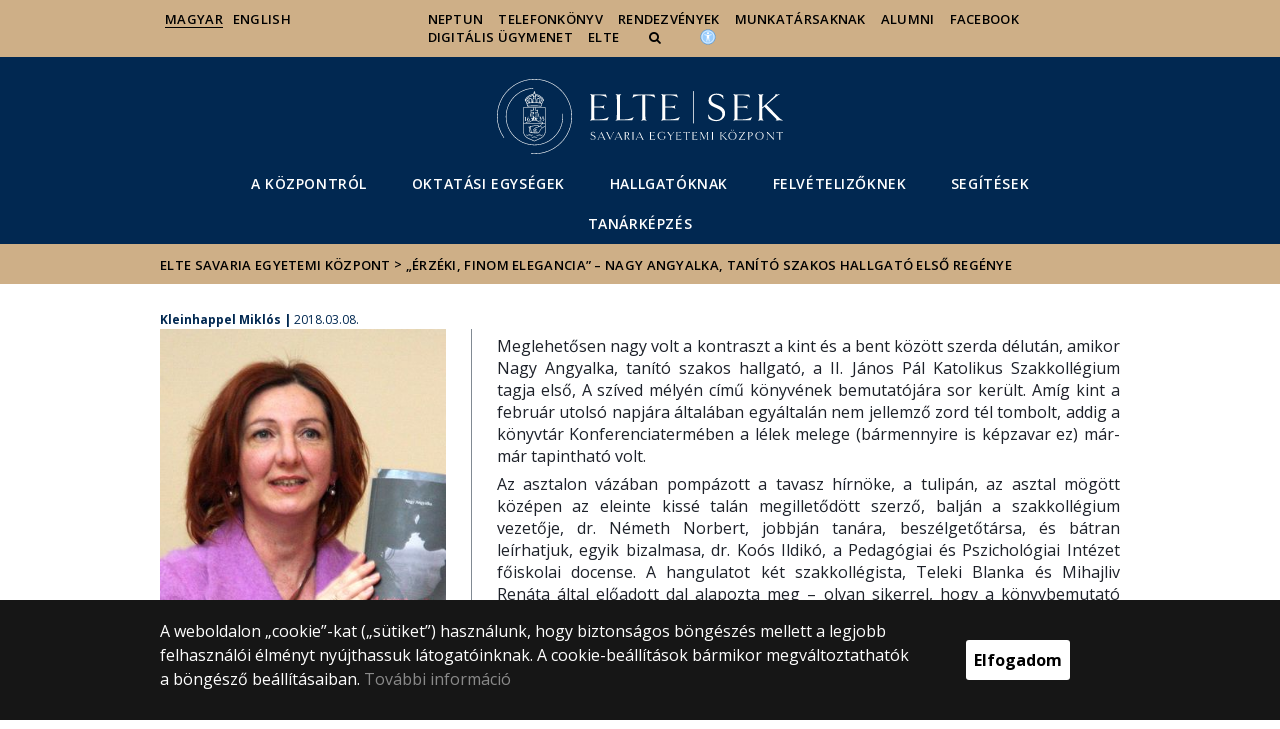

--- FILE ---
content_type: text/html; charset=UTF-8
request_url: https://sek.elte.hu/content/erzeki-finom-elegancia-nagy-angyalka-tanito-szakos-hallgato-elso-regenye.t.2563
body_size: 13509
content:
<!DOCTYPE html>
<html lang="hu">
    <head>
        <meta charset="UTF-8" />
        <meta name="viewport" content="width=device-width, initial-scale=1.0, user-scalable=yes">
        <base href="https://sek.elte.hu/" />

        
        
        <title>„Érzéki, finom elegancia” – Nagy Angyalka, tanító szakos hallgató első regénye</title><meta name="description" content="" /><meta name="keywords" content="" /><meta property="og:title" content="„Érzéki, finom elegancia” – Nagy Angyalka, tanító szakos hallgató első regénye" /><meta property="og:type" content="article" /><meta property="og:description" content="" /><meta property="og:site_name" content="" /><meta property="fb:app_id" content="" /><meta property="og:image" content="https://sek.elte.hu/media/e5/c9/da5d47a7a2843c955f40e5443ce304cbf112c332750891c943e7ab573fdc/SEK_Nagy Angyalka-borito.JPG" /><meta property="og:image:type" content="image/jpeg" /><meta property="og:image:width" content="3456" /><meta property="og:image:height" content="2304" />

            
                                    
                        <link rel="preconnect" href="https://fonts.gstatic.com">
            <link href="https://fonts.googleapis.com/css2?family=Open+Sans:ital,wght@0,300;0,400;0,600;0,700;0,800;1,300;1,400;1,600;1,700;1,800&display=swap" rel="stylesheet">
            <link href="https://fonts.googleapis.com/css2?family=Open+Sans+Condensed:ital,wght@0,300;0,700;1,300&display=swap" rel="stylesheet">

                        <link rel="stylesheet" href="/css/69bea66.default.css?v202209270307">
            
        

    <!-- cookie disclaimer -->
    <style>
        .cookie-disclaimer{
            position: fixed;
            width: 100%;
            min-height: 86px;
            bottom: 0;
            background-color: #161616;
            z-index: 1000;

            font-family: "Open Sans", sans-serif;
            /*font-family: Roboto;*/
            font-style: normal;
            font-weight: 500;
            font-size: 16px;
            line-height: 150%;
            color: #ffffff;
        }

        .cookie-disclaimer__content{
            display: flex;
            justify-content: center;
            margin: 19px auto;
            width: 75%;
        }

        .cookie-disclaimer__content__text a{
            color: #8a8a8a;
        }

        .cookie-disclaimer__content__button{
            font-size: 16px;
            font-weight: bold;
            margin: auto 50px;
            width: 200px;
            padding: 8px;
            text-align: center;
            height: 40px;
            background: #ffffff;
            color:#000000;
            border-radius: 3px;
        }

        .cookie-disclaimer__content__button:hover{
            cursor: pointer;
            background-color: #cfcfcf !important;
        }

        @media(max-width: 1060px) {
            .cookie-disclaimer__content{
                flex-wrap: wrap;
                width: 95%;
            }

            .cookie-disclaimer__content__button{
                width: 100%;
                margin: 0;
            }
        }
    </style>

        <script type="text/javascript">
            //<![CDATA[
            'use strict';
            window.config = {
                baseUrl: 'https://sek.elte.hu', // env
                basePath: 'https://sek.elte.hu', // no env
                postToken: 'qm8HXQXcqwniw7QpF25qeqd71EJT0xfD1I67XIalhe4',
                locale: 'hu'
            };
            //]]>
        </script>

                                                            <link rel="icon" type="image/x-icon" href="/elte.ico?v202209270307" />
                        
                
                
                
                    <!-- Google tag (gtag.js) - Google Analytics -->
            <script async src="https://www.googletagmanager.com/gtag/js?id=UA-117413125-1"></script>
            <script>
                window.dataLayer = window.dataLayer || [];
                function gtag(){dataLayer.push(arguments);}
                gtag('js', new Date());

                gtag('config', 'UA-117413125-1');
            </script>
            </head>

    <body>
    <div id="fb-root"></div>
    <script>(function(d, s, id) {
            var js, fjs = d.getElementsByTagName(s)[0];
            if (d.getElementById(id)) return;
            js = d.createElement(s); js.id = id;
            //js.src = "//connect.facebook.net/hu_HU/sdk.js#xfbml=1&version=v2.5";
            js.src = "//connect.facebook.net/hu_HU/sdk.js#xfbml=1&version=v2.5";
            fjs.parentNode.insertBefore(js, fjs);
        }(document, 'script', 'facebook-jssdk'));</script>
    <div class='page-wrapper'>
                            
<nav class="extra-navigation">
    <div class="extra-nav-wrapper">
        <a href="#main-content" class="extra-nav">Hírek</a>
        <a href="#calendar" class="extra-nav">Események</a>
        <a href="#about" class="extra-nav">ELTE a sajtóban</a>
    </div>
</nav>

<header class="header-wrapper">

    <div class="desktop-header-nav">

                <div id="search-region" class="sliding-search-bar">
            <div class="container">
                <div class="row">
                    <div class="col-xs-12">
                        <div class="sliding-search-wrapper" role="search">
                            <form action="https://sek.elte.hu/search" method="get">
                                <input type="text" name="search" placeholder="Keresés..." aria-label="keresendő kifejezés">
                                <button class="sliding-search-icon" aria-label="Keresés...">
                                    <i class="fa fa-arrow-right" aria-hidden="true"></i>
                                </button>
                            </form>
                        </div>
                    </div>
                </div>
            </div>
        </div>

                <div class="sliding-colleague-bar">
            <div class="container">
                <div class="row">
                    <div class="col-xs-12">
                        <div class="login-bar-wrapper">
                            <span class="username"></span>

                            <div class="login-inputs">
                                <button onclick="window.location.href = 'https://sek.elte.hu/idp-logout';" class="btn-green" value="Kijelentkezés" aria-label="Kijelentkezés">Kijelentkezés</button>
                                                            </div>
                        </div>
                    </div>
                </div>
            </div>
        </div>

        <div class="container mobile-hide tablet-hide desktop-show">

            <div class="row header-upper-wrapper">

                <nav aria-label="FIXME:token.header.language_select.aria_label" class="col-xs-12 col-sm-3 header-left-menu">
                    <ul class="_keyboard-ul">
                                                                <li class="_keyboard-li">
            <a href="https://sek.elte.hu/" class="_language_item active-language">
                                    Magyar
                            </a>
        </li>
                <li class="_keyboard-li">
            <a href="https://sek.elte.hu/en/" class="_language_item ">
                                    English
                            </a>
        </li>
    
                                            </ul>
                </nav>

                <nav aria-label="FIXME:token.header.role_search.aria_label" class="col-xs-12 col-sm-9 header-right-menu">
                    
<ul class="_keyboard-ul" id="menu-right">
            <li class="_keyboard-li menu-item text-left-menu">
            <a style="text-align: left !important;" href="https://neptun.elte.hu" >
                Neptun
            </a>
        </li>
            <li class="_keyboard-li menu-item text-left-menu">
            <a style="text-align: left !important;" href="telefonkonyv" >
                Telefonkönyv
            </a>
        </li>
            <li class="_keyboard-li menu-item text-left-menu">
            <a style="text-align: left !important;" href="rendezvenyek" >
                Rendezvények
            </a>
        </li>
            <li class="_keyboard-li menu-item text-left-menu">
            <a style="text-align: left !important;" href="https://elte.hu/munkatarsaknak" >
                Munkatársaknak
            </a>
        </li>
            <li class="_keyboard-li menu-item text-left-menu">
            <a style="text-align: left !important;" href="alumni" >
                Alumni
            </a>
        </li>
            <li class="_keyboard-li menu-item text-left-menu">
            <a style="text-align: left !important;" href="https://www.facebook.com/elte.sek/" >
                Facebook
            </a>
        </li>
            <li class="_keyboard-li menu-item text-left-menu">
            <a style="text-align: left !important;" href="https://www.elte.hu/digitalis-ugymenet" >
                Digitális ügymenet
            </a>
        </li>
            <li class="_keyboard-li menu-item text-left-menu">
            <a style="text-align: left !important;" href="https://www.elte.hu/" >
                ELTE
            </a>
        </li>
    
                <li class="mobile-hide tablet-hide desktop-show _keyboard-li menu-item text-left-menu search-toggle-holder">
            <a style="text-align: left !important;" href="javascript:;" class="search-bar-toggler" role="button" aria-controls="search-region" aria-expanded="false">
                <i class="fa fa-search search-icon" aria-hidden="true"></i>
            </a>
        </li>
        
    
                                
        
                <li class="_keyboard-li menu-item text-left-menu mobile-hide tablet-hide desktop-show accessibility" style="transform: translateY(-2px);">
            <a style="text-align: left !important;" href="https://www.elte.hu/akadalymentesitesi-nyilatkozat" target="_blank" aria-label="Akadálymenetesség">
                <img src="/images/accessibility.svg?v202209270307" alt="akadalymentesseg-accessibility">
            </a>
        </li>
    </ul>


                </nav>

            </div>

        </div>

    </div>

    <div class="desktop-header-banner">

        <div class="container">

            <div class="row">

                <div class="col-xs-12">

                    <div class="banner-wrapper mobile-hide tablet-hide desktop-show academic-header">

                        <div class="banner-container">

                                                                                        <a href="https://sek.elte.hu/">
                                                                                                                        <img
    class="header-banner-image header-banner-image--redesigned logo-desktop"
    src="/media/ee/55/04e82c6db6e0a3cb95a34373b1100f58cb6dc2a3eb5832ce20973e990510/sek-nagy.svg?v202209270307"
    data-collapsed-logo-path="/media/ef/70/3406abd4017011557b17f20d046ebe17ee95f79c0c4f8865ecdedb323415/sek-kicsi.svg?v202209270307"    alt="ugrás a főoldalra"
>
<span class="academic-title academic-title--hide academic-title--hide-collapsed">
    ELTE Savaria Egyetemi Központ
</span>
                                                                                                            </a>
                            
                        </div>

                        <nav aria-label="Főmenü" class="banner-nav-wrapper mobile-hide tablet-show desktop-show">

                            <ul class="banner-navs _keyboard-ul">

                                
    <li class="menu-item _keyboard-li">
        <a href="kozpont" >A Központról</a>
                    <div class="sub-menu-wrapper _keyboard-sub">
                                    
                                                                <ul class="sub-menus _keyboard-ul">
                                                                <li class="li-sub-item _keyboard-li">
                <a href="campus-iroda"  >Savaria Campus Iroda</a>
    </li>
                                                                <li class="li-sub-item _keyboard-li">
                <a href="tanulmanyi-hivatal"  >Tanulmányi Hivatal</a>
    </li>
                                                                <li class="li-sub-item _keyboard-li">
                <a href="tehetseggondozas"  >Tehetséggondozás</a>
    </li>
                                                                <li class="li-sub-item _keyboard-li">
                <a href="konyvtar-leveltar"  >SEK Könyvtár és Levéltár</a>
    </li>
                                                                <li class="li-sub-item _keyboard-li">
                <a href="srpszkk"  >Savaria Regionális Pedagógiai Szolgáltató és Kutató Központ</a>
    </li>
                                                                <li class="li-sub-item _keyboard-li">
                <a href="testnevelesi-es-sportkozpont"  >ELTE SEK Testnevelési és Sportközpont</a>
    </li>
                                                                <li class="li-sub-item _keyboard-li">
                <a href="eselyegyenloseg"  >Esélyegyenlőség és fogyatékosügy</a>
    </li>
                                                                <li class="li-sub-item _keyboard-li">
                <a href="http://www.bolyaigimnazium.elte.hu/"  >ELTE Bolyai János Gyakorló Általános Iskola és Gimnázium</a>
    </li>
                                                                <li class="li-sub-item _keyboard-li">
                <a href="kozpont/dokumentumok"  >Szabályzatok, dokumentumok</a>
    </li>
                                                                <li class="li-sub-item _keyboard-li">
                <a href="média"  >Média</a>
    </li>
                                                                <li class="li-sub-item _keyboard-li">
                <a href="organogram"  >Organogram</a>
    </li>
                                                                <li class="li-sub-item _keyboard-li">
                <a href="kollegiumok"  >Kollégiumok</a>
    </li>
                                                                <li class="li-sub-item _keyboard-li">
                <a href="palyazatok"  >Pályázatok</a>
    </li>
                                                                <li class="li-sub-item _keyboard-li">
                <a href="/korabbi_hirek"  >Hírarchívum</a>
    </li>
                                                                <li class="li-sub-item _keyboard-li">
                <a href="akkreditalt-nyelvvizsgak"  >Akkreditált nyelvvizsgák</a>
    </li>
                                                                <li class="li-sub-item _keyboard-li">
                <a href="interneteleres"  >Internetelérés</a>
    </li>
                                                                <li class="li-sub-item _keyboard-li">
                <a href="jubileum60"  >Jubileum 60</a>
    </li>
                                                                <li class="li-sub-item _keyboard-li">
                <a href="https://sek.elte.hu/content/kancellaria-szombathely.t.49570?m=10786"  >Kancellária Szombathely</a>
    </li>
                                                    </ul>
                    
                
            </div>
            </li>

    <li class="menu-item _keyboard-li">
        <a href="oktatas" >Oktatási egységek</a>
                    <div class="sub-menu-wrapper _keyboard-sub">
                                    
                                                                <ul class="sub-menus _keyboard-ul">
                                                                <li class="li-sub-item _keyboard-li">
                <a href="kozgazdint"  >TáTK Közgazdaságtudományi Intézet</a>
    </li>
                                                                <li class="li-sub-item _keyboard-li">
                <a href="smi"  >IK Savaria Műszaki Intézet</a>
    </li>
                                                                <li class="li-sub-item _keyboard-li">
                <a href="pepsziszh"  >PPK Pedagógiai és Pszichológiai Intézet - Szombathely</a>
    </li>
                                                                <li class="li-sub-item _keyboard-li">
                <a href="http://www.ppk.elte.hu/stiszh"  >PPK Sporttudományi Intézet</a>
    </li>
                                                                <li class="li-sub-item _keyboard-li">
                <a href="bdpk"  >Berzsenyi Dániel Pedagógusképző Központ</a>
    </li>
                                                                <li class="li-sub-item _keyboard-li">
                <a href="https://szoftvermernok.inf.elte.hu/"  >IK Programtervező informatikus (PTI)</a>
    </li>
                                                    </ul>
                    
                
            </div>
            </li>

    <li class="menu-item _keyboard-li">
        <a href="hallgatoknak" >Hallgatóknak</a>
                    <div class="sub-menu-wrapper _keyboard-sub">
                                    
                                                                <ul class="sub-menus _keyboard-ul">
                                                                <li class="li-sub-item _keyboard-li">
                <a href="hok"  >SEK Hallgatói Önkormányzat</a>
    </li>
                                                                <li class="li-sub-item _keyboard-li">
                <a href="dokumentumok"  >Letölthető dokumentumok</a>
    </li>
                                                                <li class="li-sub-item _keyboard-li">
                <a href="golyaknak"  >GÓLYÁKNAK</a>
    </li>
                                                                <li class="li-sub-item _keyboard-li">
                <a href="erasmus"  >ERASMUS</a>
    </li>
                                                                <li class="li-sub-item _keyboard-li">
                <a href="diakhitel"  >DIÁKHITEL</a>
    </li>
                                                                <li class="li-sub-item _keyboard-li">
                <a href="https://www.elte.hu/oktatas/nemzetkozi"  >NEMZETKÖZI LEHETŐSÉGEK</a>
    </li>
                                                    </ul>
                    
                
            </div>
            </li>

    <li class="menu-item _keyboard-li">
        <a href="felveteli" >Felvételizőknek</a>
                    <div class="sub-menu-wrapper _keyboard-sub">
                                    
                                                                <ul class="sub-menus _keyboard-ul">
                                                                <li class="li-sub-item _keyboard-li">
                <a href="kepzesek"  >Képzések</a>
    </li>
                                                                <li class="li-sub-item _keyboard-li">
                <a href="felveteli-2025-26"  >Felvételi 2025/26</a>
    </li>
                                                                <li class="li-sub-item _keyboard-li">
                <a href="diakhitelfelvetelizoknek"  >DIÁKHITEL</a>
    </li>
                                                                <li class="li-sub-item _keyboard-li">
                <a href="https://sek.elte.hu/content/level-up.t.27429?m=7708"  >LEVEL UP</a>
    </li>
                                                                <li class="li-sub-item _keyboard-li">
                <a href="potfelveteli"  >Pótfelvételi 2025/26</a>
    </li>
                                                                <li class="li-sub-item _keyboard-li">
                <a href="https://www.elte.hu/felveteli-szakkereso"  >ELTE SZAKKERESŐ</a>
    </li>
                                                    </ul>
                    
                
            </div>
            </li>

    <li class="menu-item _keyboard-li">
        <a href="segitesek" >segítéSEK</a>
            </li>

    <li class="menu-item _keyboard-li">
        <a href="tanarkepzes" >Tanárképzés</a>
            </li>



                            </ul>

                        </nav>

                    </div>

                </div>

            
                <div class="col-xs-12 custom-mobile-header">
                    <div class="_banner-wrapper-mobile banner-wrapper-mobile mobile-show tablet-show desktop-hide">

                        <div class="banner-container">


                                                            <a href="https://sek.elte.hu/">
                                                                                                                        <img
    class="header-banner-image header-banner-image--redesigned logo-mobile"
    src="/media/ef/70/3406abd4017011557b17f20d046ebe17ee95f79c0c4f8865ecdedb323415/sek-kicsi.svg?v202209270307"
        alt="ugrás a főoldalra"
>
<span class="academic-title academic-title--hide ">
    ELTE Savaria Egyetemi Központ
</span>
                                                                                                            </a>
                                                    </div>


                        <div class="search-container mobile-show tablet-show desktop-hide">
                            <button class="search-bar-toggler" aria-controls="search-region" aria-label="keresés">
                                <i class="fa fa-search search-icon" aria-hidden="true"></i>
                            </button>
                        </div>

                        <div class="burger-container mobile-show tablet-show desktop-hide">
                            <button class="_hamburger hamburger" aria-controls="search-region" aria-expanded="false" >
                                <i class="fa fa-bars" aria-hidden="true"></i>
                            </button>
                        </div>


                    </div>
                </div>

                                
<div class="clearfix"></div>
<nav aria-label="Főmenü" class="mobile-menu desktop-hide tablet-show mobile-show">

    <div class="mobile-menus">

        <div class="col-xs-6 mobile-list">

                <ul class="banner-navs" id="menu-left">
                    
    <li class="menu-item _keyboard-li">
        <a href="kozpont" >A Központról</a>
                    <div class="sub-menu-wrapper _keyboard-sub">
                                    
                                                                <ul class="sub-menus _keyboard-ul">
                                                                <li class="li-sub-item _keyboard-li">
                <a href="campus-iroda"  >Savaria Campus Iroda</a>
    </li>
                                                                <li class="li-sub-item _keyboard-li">
                <a href="tanulmanyi-hivatal"  >Tanulmányi Hivatal</a>
    </li>
                                                                <li class="li-sub-item _keyboard-li">
                <a href="tehetseggondozas"  >Tehetséggondozás</a>
    </li>
                                                                <li class="li-sub-item _keyboard-li">
                <a href="konyvtar-leveltar"  >SEK Könyvtár és Levéltár</a>
    </li>
                                                                <li class="li-sub-item _keyboard-li">
                <a href="srpszkk"  >Savaria Regionális Pedagógiai Szolgáltató és Kutató Központ</a>
    </li>
                                                                <li class="li-sub-item _keyboard-li">
                <a href="testnevelesi-es-sportkozpont"  >ELTE SEK Testnevelési és Sportközpont</a>
    </li>
                                                                <li class="li-sub-item _keyboard-li">
                <a href="eselyegyenloseg"  >Esélyegyenlőség és fogyatékosügy</a>
    </li>
                                                                <li class="li-sub-item _keyboard-li">
                <a href="http://www.bolyaigimnazium.elte.hu/"  >ELTE Bolyai János Gyakorló Általános Iskola és Gimnázium</a>
    </li>
                                                                <li class="li-sub-item _keyboard-li">
                <a href="kozpont/dokumentumok"  >Szabályzatok, dokumentumok</a>
    </li>
                                                                <li class="li-sub-item _keyboard-li">
                <a href="média"  >Média</a>
    </li>
                                                                <li class="li-sub-item _keyboard-li">
                <a href="organogram"  >Organogram</a>
    </li>
                                                                <li class="li-sub-item _keyboard-li">
                <a href="kollegiumok"  >Kollégiumok</a>
    </li>
                                                                <li class="li-sub-item _keyboard-li">
                <a href="palyazatok"  >Pályázatok</a>
    </li>
                                                                <li class="li-sub-item _keyboard-li">
                <a href="/korabbi_hirek"  >Hírarchívum</a>
    </li>
                                                                <li class="li-sub-item _keyboard-li">
                <a href="akkreditalt-nyelvvizsgak"  >Akkreditált nyelvvizsgák</a>
    </li>
                                                                <li class="li-sub-item _keyboard-li">
                <a href="interneteleres"  >Internetelérés</a>
    </li>
                                                                <li class="li-sub-item _keyboard-li">
                <a href="jubileum60"  >Jubileum 60</a>
    </li>
                                                                <li class="li-sub-item _keyboard-li">
                <a href="https://sek.elte.hu/content/kancellaria-szombathely.t.49570?m=10786"  >Kancellária Szombathely</a>
    </li>
                                                    </ul>
                    
                
            </div>
            </li>

    <li class="menu-item _keyboard-li">
        <a href="oktatas" >Oktatási egységek</a>
                    <div class="sub-menu-wrapper _keyboard-sub">
                                    
                                                                <ul class="sub-menus _keyboard-ul">
                                                                <li class="li-sub-item _keyboard-li">
                <a href="kozgazdint"  >TáTK Közgazdaságtudományi Intézet</a>
    </li>
                                                                <li class="li-sub-item _keyboard-li">
                <a href="smi"  >IK Savaria Műszaki Intézet</a>
    </li>
                                                                <li class="li-sub-item _keyboard-li">
                <a href="pepsziszh"  >PPK Pedagógiai és Pszichológiai Intézet - Szombathely</a>
    </li>
                                                                <li class="li-sub-item _keyboard-li">
                <a href="http://www.ppk.elte.hu/stiszh"  >PPK Sporttudományi Intézet</a>
    </li>
                                                                <li class="li-sub-item _keyboard-li">
                <a href="bdpk"  >Berzsenyi Dániel Pedagógusképző Központ</a>
    </li>
                                                                <li class="li-sub-item _keyboard-li">
                <a href="https://szoftvermernok.inf.elte.hu/"  >IK Programtervező informatikus (PTI)</a>
    </li>
                                                    </ul>
                    
                
            </div>
            </li>

    <li class="menu-item _keyboard-li">
        <a href="hallgatoknak" >Hallgatóknak</a>
                    <div class="sub-menu-wrapper _keyboard-sub">
                                    
                                                                <ul class="sub-menus _keyboard-ul">
                                                                <li class="li-sub-item _keyboard-li">
                <a href="hok"  >SEK Hallgatói Önkormányzat</a>
    </li>
                                                                <li class="li-sub-item _keyboard-li">
                <a href="dokumentumok"  >Letölthető dokumentumok</a>
    </li>
                                                                <li class="li-sub-item _keyboard-li">
                <a href="golyaknak"  >GÓLYÁKNAK</a>
    </li>
                                                                <li class="li-sub-item _keyboard-li">
                <a href="erasmus"  >ERASMUS</a>
    </li>
                                                                <li class="li-sub-item _keyboard-li">
                <a href="diakhitel"  >DIÁKHITEL</a>
    </li>
                                                                <li class="li-sub-item _keyboard-li">
                <a href="https://www.elte.hu/oktatas/nemzetkozi"  >NEMZETKÖZI LEHETŐSÉGEK</a>
    </li>
                                                    </ul>
                    
                
            </div>
            </li>

    <li class="menu-item _keyboard-li">
        <a href="felveteli" >Felvételizőknek</a>
                    <div class="sub-menu-wrapper _keyboard-sub">
                                    
                                                                <ul class="sub-menus _keyboard-ul">
                                                                <li class="li-sub-item _keyboard-li">
                <a href="kepzesek"  >Képzések</a>
    </li>
                                                                <li class="li-sub-item _keyboard-li">
                <a href="felveteli-2025-26"  >Felvételi 2025/26</a>
    </li>
                                                                <li class="li-sub-item _keyboard-li">
                <a href="diakhitelfelvetelizoknek"  >DIÁKHITEL</a>
    </li>
                                                                <li class="li-sub-item _keyboard-li">
                <a href="https://sek.elte.hu/content/level-up.t.27429?m=7708"  >LEVEL UP</a>
    </li>
                                                                <li class="li-sub-item _keyboard-li">
                <a href="potfelveteli"  >Pótfelvételi 2025/26</a>
    </li>
                                                                <li class="li-sub-item _keyboard-li">
                <a href="https://www.elte.hu/felveteli-szakkereso"  >ELTE SZAKKERESŐ</a>
    </li>
                                                    </ul>
                    
                
            </div>
            </li>

    <li class="menu-item _keyboard-li">
        <a href="segitesek" >segítéSEK</a>
            </li>

    <li class="menu-item _keyboard-li">
        <a href="tanarkepzes" >Tanárképzés</a>
            </li>



                    <li class="line-after" id="line-left"></li>
                </ul>
        </div>

        <div class="col-xs-6  mobile-list">

            <div class="right-menu-wrapper banner-navs">
            
<ul class="_keyboard-ul" id="menu-right">
            <li class="_keyboard-li menu-item text-left-menu">
            <a style="text-align: left !important;" href="https://neptun.elte.hu" >
                Neptun
            </a>
        </li>
            <li class="_keyboard-li menu-item text-left-menu">
            <a style="text-align: left !important;" href="telefonkonyv" >
                Telefonkönyv
            </a>
        </li>
            <li class="_keyboard-li menu-item text-left-menu">
            <a style="text-align: left !important;" href="rendezvenyek" >
                Rendezvények
            </a>
        </li>
            <li class="_keyboard-li menu-item text-left-menu">
            <a style="text-align: left !important;" href="https://elte.hu/munkatarsaknak" >
                Munkatársaknak
            </a>
        </li>
            <li class="_keyboard-li menu-item text-left-menu">
            <a style="text-align: left !important;" href="alumni" >
                Alumni
            </a>
        </li>
            <li class="_keyboard-li menu-item text-left-menu">
            <a style="text-align: left !important;" href="https://www.facebook.com/elte.sek/" >
                Facebook
            </a>
        </li>
            <li class="_keyboard-li menu-item text-left-menu">
            <a style="text-align: left !important;" href="https://www.elte.hu/digitalis-ugymenet" >
                Digitális ügymenet
            </a>
        </li>
            <li class="_keyboard-li menu-item text-left-menu">
            <a style="text-align: left !important;" href="https://www.elte.hu/" >
                ELTE
            </a>
        </li>
    
                <li class="mobile-hide tablet-hide desktop-show _keyboard-li menu-item text-left-menu search-toggle-holder">
            <a style="text-align: left !important;" href="javascript:;" class="search-bar-toggler" role="button" aria-controls="search-region" aria-expanded="false">
                <i class="fa fa-search search-icon" aria-hidden="true"></i>
            </a>
        </li>
        
    
                                
        
                <li class="_keyboard-li menu-item text-left-menu mobile-hide tablet-hide desktop-show accessibility" style="transform: translateY(-2px);">
            <a style="text-align: left !important;" href="https://www.elte.hu/akadalymentesitesi-nyilatkozat" target="_blank" aria-label="Akadálymenetesség">
                <img src="/images/accessibility.svg?v202209270307" alt="akadalymentesseg-accessibility">
            </a>
        </li>
    </ul>

                <li class="line-after" id="line-right" style="right: auto; left: -25px;"></li>
            </div>

        </div>

        <div class="col-xs-12">
            <div class="languages">
                                                <li class="_keyboard-li">
            <a href="https://sek.elte.hu/" class="_language_item active-language">
                                    Magyar
                            </a>
        </li>
                <li class="_keyboard-li">
            <a href="https://sek.elte.hu/en/" class="_language_item ">
                                    English
                            </a>
        </li>
    
                            </div>

            <div class="languages">
                                
                                                                                                                                                                                                                    <a href="https://www.elte.hu/akadalymentesitesi-nyilatkozat" target="_blank" class="_language_item accessibility" aria-label="Akadálymenetesség">
                        <img style="width: 14px; height: 14px; margin-left: 15px;" src="/images/accessibility.svg?v202209270307" alt="akadalymentesseg-accessibility">
                    </a>
                
            </div>
        </div>

        <div class="clearfix"></div>

    </div>

</nav>

<script>
    leftCount = document.getElementById('menu-left').childElementCount - 1;
    rightCount = document.getElementById('menu-right').childElementCount;
    console.log('l', leftCount, 'r', rightCount);

    if(leftCount >= rightCount) {
        document.getElementById('line-right').style.display = 'none';
    } else {
        document.getElementById('line-left').style.display = 'none';
    }
</script>

            </div>

        </div>

        
        <div class="banner-wrapper-tablet mobile-hide tablet-hide desktop-hide academic-header">
            <div class="container">
                <div class="row">
                    <div class="col-xs-12 banner-title-wrapper">

                                                    <a href="https://sek.elte.hu/">
                                                                                                                                            <img
    class="header-banner-image header-banner-image--redesigned logo-tablet"
    src="/media/ef/70/3406abd4017011557b17f20d046ebe17ee95f79c0c4f8865ecdedb323415/sek-kicsi.svg?v202209270307"
        alt="ugrás a főoldalra"
>
<span class="academic-title academic-title--hide ">
    ELTE Savaria Egyetemi Központ
</span>
                                                                                                </a>
                                            </div>
                </div>
            </div>


            <div class="container">
                <div class="banner-nav-wrapper">

                    <ul class="banner-navs _keyboard-ul">

                        
    <li class="menu-item _keyboard-li">
        <a href="kozpont" >A Központról</a>
                    <div class="sub-menu-wrapper _keyboard-sub">
                                    
                                                                <ul class="sub-menus _keyboard-ul">
                                                                <li class="li-sub-item _keyboard-li">
                <a href="campus-iroda"  >Savaria Campus Iroda</a>
    </li>
                                                                <li class="li-sub-item _keyboard-li">
                <a href="tanulmanyi-hivatal"  >Tanulmányi Hivatal</a>
    </li>
                                                                <li class="li-sub-item _keyboard-li">
                <a href="tehetseggondozas"  >Tehetséggondozás</a>
    </li>
                                                                <li class="li-sub-item _keyboard-li">
                <a href="konyvtar-leveltar"  >SEK Könyvtár és Levéltár</a>
    </li>
                                                                <li class="li-sub-item _keyboard-li">
                <a href="srpszkk"  >Savaria Regionális Pedagógiai Szolgáltató és Kutató Központ</a>
    </li>
                                                                <li class="li-sub-item _keyboard-li">
                <a href="testnevelesi-es-sportkozpont"  >ELTE SEK Testnevelési és Sportközpont</a>
    </li>
                                                                <li class="li-sub-item _keyboard-li">
                <a href="eselyegyenloseg"  >Esélyegyenlőség és fogyatékosügy</a>
    </li>
                                                                <li class="li-sub-item _keyboard-li">
                <a href="http://www.bolyaigimnazium.elte.hu/"  >ELTE Bolyai János Gyakorló Általános Iskola és Gimnázium</a>
    </li>
                                                                <li class="li-sub-item _keyboard-li">
                <a href="kozpont/dokumentumok"  >Szabályzatok, dokumentumok</a>
    </li>
                                                                <li class="li-sub-item _keyboard-li">
                <a href="média"  >Média</a>
    </li>
                                                                <li class="li-sub-item _keyboard-li">
                <a href="organogram"  >Organogram</a>
    </li>
                                                                <li class="li-sub-item _keyboard-li">
                <a href="kollegiumok"  >Kollégiumok</a>
    </li>
                                                                <li class="li-sub-item _keyboard-li">
                <a href="palyazatok"  >Pályázatok</a>
    </li>
                                                                <li class="li-sub-item _keyboard-li">
                <a href="/korabbi_hirek"  >Hírarchívum</a>
    </li>
                                                                <li class="li-sub-item _keyboard-li">
                <a href="akkreditalt-nyelvvizsgak"  >Akkreditált nyelvvizsgák</a>
    </li>
                                                                <li class="li-sub-item _keyboard-li">
                <a href="interneteleres"  >Internetelérés</a>
    </li>
                                                                <li class="li-sub-item _keyboard-li">
                <a href="jubileum60"  >Jubileum 60</a>
    </li>
                                                                <li class="li-sub-item _keyboard-li">
                <a href="https://sek.elte.hu/content/kancellaria-szombathely.t.49570?m=10786"  >Kancellária Szombathely</a>
    </li>
                                                    </ul>
                    
                
            </div>
            </li>

    <li class="menu-item _keyboard-li">
        <a href="oktatas" >Oktatási egységek</a>
                    <div class="sub-menu-wrapper _keyboard-sub">
                                    
                                                                <ul class="sub-menus _keyboard-ul">
                                                                <li class="li-sub-item _keyboard-li">
                <a href="kozgazdint"  >TáTK Közgazdaságtudományi Intézet</a>
    </li>
                                                                <li class="li-sub-item _keyboard-li">
                <a href="smi"  >IK Savaria Műszaki Intézet</a>
    </li>
                                                                <li class="li-sub-item _keyboard-li">
                <a href="pepsziszh"  >PPK Pedagógiai és Pszichológiai Intézet - Szombathely</a>
    </li>
                                                                <li class="li-sub-item _keyboard-li">
                <a href="http://www.ppk.elte.hu/stiszh"  >PPK Sporttudományi Intézet</a>
    </li>
                                                                <li class="li-sub-item _keyboard-li">
                <a href="bdpk"  >Berzsenyi Dániel Pedagógusképző Központ</a>
    </li>
                                                                <li class="li-sub-item _keyboard-li">
                <a href="https://szoftvermernok.inf.elte.hu/"  >IK Programtervező informatikus (PTI)</a>
    </li>
                                                    </ul>
                    
                
            </div>
            </li>

    <li class="menu-item _keyboard-li">
        <a href="hallgatoknak" >Hallgatóknak</a>
                    <div class="sub-menu-wrapper _keyboard-sub">
                                    
                                                                <ul class="sub-menus _keyboard-ul">
                                                                <li class="li-sub-item _keyboard-li">
                <a href="hok"  >SEK Hallgatói Önkormányzat</a>
    </li>
                                                                <li class="li-sub-item _keyboard-li">
                <a href="dokumentumok"  >Letölthető dokumentumok</a>
    </li>
                                                                <li class="li-sub-item _keyboard-li">
                <a href="golyaknak"  >GÓLYÁKNAK</a>
    </li>
                                                                <li class="li-sub-item _keyboard-li">
                <a href="erasmus"  >ERASMUS</a>
    </li>
                                                                <li class="li-sub-item _keyboard-li">
                <a href="diakhitel"  >DIÁKHITEL</a>
    </li>
                                                                <li class="li-sub-item _keyboard-li">
                <a href="https://www.elte.hu/oktatas/nemzetkozi"  >NEMZETKÖZI LEHETŐSÉGEK</a>
    </li>
                                                    </ul>
                    
                
            </div>
            </li>

    <li class="menu-item _keyboard-li">
        <a href="felveteli" >Felvételizőknek</a>
                    <div class="sub-menu-wrapper _keyboard-sub">
                                    
                                                                <ul class="sub-menus _keyboard-ul">
                                                                <li class="li-sub-item _keyboard-li">
                <a href="kepzesek"  >Képzések</a>
    </li>
                                                                <li class="li-sub-item _keyboard-li">
                <a href="felveteli-2025-26"  >Felvételi 2025/26</a>
    </li>
                                                                <li class="li-sub-item _keyboard-li">
                <a href="diakhitelfelvetelizoknek"  >DIÁKHITEL</a>
    </li>
                                                                <li class="li-sub-item _keyboard-li">
                <a href="https://sek.elte.hu/content/level-up.t.27429?m=7708"  >LEVEL UP</a>
    </li>
                                                                <li class="li-sub-item _keyboard-li">
                <a href="potfelveteli"  >Pótfelvételi 2025/26</a>
    </li>
                                                                <li class="li-sub-item _keyboard-li">
                <a href="https://www.elte.hu/felveteli-szakkereso"  >ELTE SZAKKERESŐ</a>
    </li>
                                                    </ul>
                    
                
            </div>
            </li>

    <li class="menu-item _keyboard-li">
        <a href="segitesek" >segítéSEK</a>
            </li>

    <li class="menu-item _keyboard-li">
        <a href="tanarkepzes" >Tanárképzés</a>
            </li>



                    </ul>

                </div>
            </div>


        </div>

    </div>

</header>
        
        <nav aria-label="FIXME:token.breadcrumbs.you_are_here" class="breadcrumb">
    <div class="container">
        <div class="row">
            <div class="col-xs-12 _keyboard-ul">
                                                    <a href="/">ELTE Savaria Egyetemi Központ</a>
                                    <div class="chevron">&gt;&nbsp;</div><a href="" onclick="return false;">„Érzéki, finom elegancia” – Nagy Angyalka, tanító szakos hallgató első regénye</a>
                            </div>
        </div>

    </div>

</nav>
        
                                                        

    


        
        <main id="content-wrapper" class="content-wrapper">
                 <div class="events-wrapper">
         
         
         


                      <div class="container  endpage-wrapper  mobileFull">
                 <div class="row mobilePadding">



                
                             <div class="col-xs-12 title-wrapper hidden-title"></div>
        <div class="col-xs-12 col-sm-4 creation-info-wrapper">
                    <span class="author">Kleinhappel Miklós | </span>
        
                                    <span class="created-at">2018.03.08.</span>
                        </div>
    <div class="clearfix"></div>
    <div class="col-xs-12 col-sm-4 subpage-img">
                    <img src="https://sek.elte.hu/media/65/91/ff8bcc19a9ec1e21ca21bcd204cc258fa3c96a50f45f47b25ab0d8c4649f/sek-nagy-angyalka-allo-thumb.jpg?v202209270307" alt="„Érzéki, finom elegancia” – Nagy Angyalka, tanító szakos hallgató első regénye">
                </div>

    <div class="col-xs-12 col-sm-8 subpage-description">
        <p style="margin: 4.5pt 0cm; text-align: justify;"><span style="color: rgb(29, 33, 41); font-family: &quot;Helvetica&quot;,sans-serif;"><font size="3">Meglehetősen nagy volt a kontraszt a kint és a bent között szerda délután, amikor Nagy Angyalka, tanító szakos hallgató, a II. János Pál Katolikus Szakkollégium tagja első, A szíved mélyén című könyvének bemutatójára sor került. Amíg kint a február utolsó napjára általában egyáltalán nem jellemző zord tél tombolt, addig a könyvtár Konferenciatermében a lélek melege (bármennyire is képzavar ez) már-már tapintható volt.</font></span></p>

<p style="margin: 4.5pt 0cm; text-align: justify;"><span style="color: rgb(29, 33, 41); font-family: &quot;Helvetica&quot;,sans-serif;"><font size="3">Az asztalon vázában pompázott a tavasz hírnöke, a tulipán, az asztal mögött középen az eleinte kissé talán megilletődött szerző, balján a szakkollégium vezetője, dr. Németh Norbert, jobbján tanára, beszélgetőtársa, és bátran leírhatjuk, egyik bizalmasa, dr. Koós Ildikó, a Pedagógiai és Pszichológiai Intézet főiskolai docense. A hangulatot két szakkollégista, Teleki Blanka és Mihajliv Renáta által előadott dal alapozta meg – olyan sikerrel, hogy a könyvbemutató zárásakor „visszatapsolták” őket.</font></span></p>

<p style="margin: 4.5pt 0cm; text-align: justify;"><span style="color: rgb(29, 33, 41); font-family: &quot;Helvetica&quot;,sans-serif;"><font size="3">A huszonkét éves Nagy Angyalka a szerelemről és az autóversenyzésről írt könyvet. A történet elején a főszereplő, Kathlin esetében az autóversenyzés a szerelem, hiszen már nagyon fiatalon versenyekre jár, és be szeretne kerülni a világ legjobb autóverseny-sorozatába. Ez huszonkét éves korában gépészmérnök végzettségének köszönhetően részben sikerül is neki, amikor leszerződtetik szerelőnek. Úgy érzi, megtalálta a helyét, de a pilóta, Maximilian, akinek az autóját szereli, roppant ellenszenves. Természetesen a történet előrehaladtával Maxról kiderül, hogy nem is az, akinek eleinte látszik, a két fiatal között pedig a munkakapcsolat szerelemmé szépül, ám ezzel a bonyodalmaknak koránt sincs vége, több alkalommal még életveszélybe is kerülnek.</font></span></p>

<p style="margin: 4.5pt 0cm; text-align: justify;"><span style="color: rgb(29, 33, 41); font-family: &quot;Helvetica&quot;,sans-serif;"><font size="3">A szerző persze, ahogy az a nagy könyvben meg van írva, már kisgyermekként imádta a verseket, később több irodalmi versenyen, a középiskolában pedig a megyei napilap tehetséggondozó programjában is részt vett.</font></span></p>

<p style="margin: 4.5pt 0cm; text-align: justify;"><span style="color: rgb(29, 33, 41); font-family: &quot;Helvetica&quot;,sans-serif;"><font size="3">De mi inspirál arra egy fiatal lányt, hogy az autóversenyek világáról írjon, egyáltalán honnan ismeri azt ilyen jól? – tette fel a kérdést dr. Koós Ildikó. – Nagy Angyalka szerint sok lány rajong az autóversenyzésért, bár a többségük talán a pilóták miatt, de – mint ahogy ő is – vannak, akik részesei akarnak lenni ennek a világnak, bármilyen csekély is erre az esély. Kathlint vagány autószerelőnek akarta ábrázolni, aki megmutatja a többi férfinek, hogy megállja a helyét közöttük.</font></span></p>

<p style="margin: 4.5pt 0cm; text-align: justify;"><span style="color: rgb(29, 33, 41); font-family: &quot;Helvetica&quot;,sans-serif;"><font size="3">Kathlin tehát egy kicsit Angyalka, de ki inspirálta Maximilian figuráját? A szerző felidézte: konkrét személy volt, aki kiesett egy időmérő edzésen, ő pedig megsajnálta, annak ellenére, hogy nem találta szimpatikusnak. A férfi – hívta fel a figyelmet a beszélgetőtárs – nem idealizált figura: nem sármos, a természete pedig fura, de az olvasónak eszébe sem jut, hogy nem szép ember, sokkal fontosabb, hogy mély érzelmei vannak. A két fiatal szerelme nem tipikusan 21. századi történet, ők nem azt az értékrendet képviselik, amely szerint az első csók semmiség. Érzéki, finom elegancia árad a szövegből, erre a borítón látható pár is utal, amely tagjainak csak az orra ér össze. És ha már borító: azt Angyalka egyik lakótársa tervezte.</font></span></p>

<p style="margin: 4.5pt 0cm; text-align: justify;"><span style="color: rgb(29, 33, 41); font-family: &quot;Helvetica&quot;,sans-serif;"><font size="3">A történetben fontos szerepet kap a keresztény értékrend, ami nem meglepő, ha tudjuk, hogy Nagy Angyalka szakkollégista. A szakkollégisták életében fontos a lelkiség – emlékeztetett a szerző –, ezért írta bele a történetbe a tiszta szerelmet. A család, mint megtartó erő is hangsúlyos, mély szeretet van a családtagok között. Kathlin ebben az esetben is Angyalka, aki saját bevallása szerint hiába huszonkét éves, a családja nélkül semmire sem menne.</font></span></p>

<p style="margin: 4.5pt 0cm; text-align: justify;"><span style="color: rgb(29, 33, 41); font-family: &quot;Helvetica&quot;,sans-serif;"><font size="3">A könyv címe először A nő volt, majd A nő a gép mögött, a végleges, sokkal beszédesebb változatot a szerző egyik barátnője találta ki. A csaknem háromszáz oldalas történet rövid idő, két–három hónap alatt készült el. Dr. Koós Ildikó kora ősszel kapta meg olvasásra a kéziratot, ez a gesztus pedig, amelyhez hasonlót eddigi, húszéves pályafutása alatt még nem tapasztalt, mélyen megérintette, ugyanakkor kicsit meg is ijesztette, hiszen nagy felelősséget vállalt a véleményezéssel.</font></span></p>

<p style="margin: 4.5pt 0cm; text-align: justify;"><span style="color: rgb(29, 33, 41); font-family: &quot;Helvetica&quot;,sans-serif;"><font size="3">Nagy Angyalka művét szerelmes regénynek tartja, amit tizenkét éves kortól bárki elolvashat, még a nyolcvan éves nagymama is. Stílusában talán a Leiner Laura-könyvek stílusa köszön vissza. Akik elolvasták és kedvelték, azoknak jó hír, hogy folytatása következik.</font></span></p>

            </div>

                    
            <div class="col-xs-12 title-wrapper">
            <h1 class="title mobile-show tablet-hide desktop-show" style="text-transform: uppercase">„Érzéki, finom elegancia” – Nagy Angyalka, tanító szakos hallgató első regénye</h1>
            <h1 class="title mobile-hide tablet-show desktop-hide" style="text-transform: uppercase">„Érzéki, finom elegancia” – Nagy Angyalka, tanító szakos hallgató első regénye</h1>
        </div>
    
<div class="col-xs-12 col-md-4 col-lg-4 picture-description mobile-hide tablet-hide desktop-show">

    <p class="_gallery_preview">

                    
            </p>

</div>

<div class="col-xs-12 col-sm-12 col-md-12 col-lg-4 picture-description mobile-show tablet-show desktop-hide">

    <div class="picture-description-tablet-wrapper">

        <p class="_gallery_preview">

                            
                    </p>

    </div>

</div>

<div class="col-xs-12 col-sm-12 col-md-8 col-lg-8">

    <div class="gallery-paginator-wrapper">
        <button id="stop-video" aria-controls="gallery_carousel" aria-label="FIXME:loginet_elte.carousel.turner_left.aria_label" class="_roll-left roll-left"></button>
        <button id="stop-video" aria-controls="gallery_carousel" aria-label="FIXME:loginet_elte.carousel.turner_right.aria_label" class="_roll-right roll-right"></button>
    </div>
    <div id="gallery_carousel" class="carousel-wrapper">
            <div class="_elte_gallery _loginet-carousel" style="display: none">

        <ul class="">
                            <li class="_tofind _active" data-index="1">
                                                                                                            <!-- cross browser solution to center image in a div whitout table or display: table -->
                        <span class="center-image-span"></span>
                        <img src="https://sek.elte.hu/media/0a/0f/eb8b504f93c8945844b0286356ed78db4d6f23140d83a78dd55db9d41699/sek-nagy-angyalka-konyvbemutato-2018-02-28-8-thumb.jpg?v202209270307" alt="" style="max-height: 100%;">
                    
                    <p style="display: none" class="_gallery-item-text">
                        
                    </p>
                                            <div class="gallery-download-text"><a href="https://sek.elte.hu/media/a4/47/b6c14c79174ce93425c821a48d0bbd4471ce692fd33d83b79976726a414c/SEK_Nagy Angyalka-könyvbemutató 2018 02 28 (8).JPG?v202209270307" download>Megtekintés nagyobb méretben</a></div>
                                    </li>
                            <li class="_tofind " data-index="2">
                                                                                                            <!-- cross browser solution to center image in a div whitout table or display: table -->
                        <span class="center-image-span"></span>
                        <img src="https://sek.elte.hu/media/21/28/51c45d24aa15ecdf11500cd3226fc604f483ae0ef45b1fecee4d2724d627/sek-nagy-angyalka-konyvbemutato-2018-02-28-6-thumb.jpg?v202209270307" alt="" style="max-height: 100%;">
                    
                    <p style="display: none" class="_gallery-item-text">
                        
                    </p>
                                            <div class="gallery-download-text"><a href="https://sek.elte.hu/media/04/06/27cff79d3cb4c6fb9ae145fb8328a7b01bf0246b8d41b48bc2c54103a743/SEK_Nagy Angyalka-könyvbemutató 2018 02 28 (6).JPG?v202209270307" download>Megtekintés nagyobb méretben</a></div>
                                    </li>
                            <li class="_tofind " data-index="3">
                                                                                                            <!-- cross browser solution to center image in a div whitout table or display: table -->
                        <span class="center-image-span"></span>
                        <img src="https://sek.elte.hu/media/26/7c/f2bfd3b67c4f20cbfcb788dea3cff30707a9b7ccbd0bebe0460835e1069e/sek-nagy-angyalka-konyvbemutato-2018-02-28-15-thumb.jpg?v202209270307" alt="" style="max-height: 100%;">
                    
                    <p style="display: none" class="_gallery-item-text">
                        
                    </p>
                                            <div class="gallery-download-text"><a href="https://sek.elte.hu/media/eb/70/6a33dd332b310f6bbeaffea2c898e9de5611aa821984fa1dc96a8cd8adb1/SEK_Nagy Angyalka-könyvbemutató 2018 02 28 (15).JPG?v202209270307" download>Megtekintés nagyobb méretben</a></div>
                                    </li>
                            <li class="_tofind " data-index="4">
                                                                                                            <!-- cross browser solution to center image in a div whitout table or display: table -->
                        <span class="center-image-span"></span>
                        <img src="https://sek.elte.hu/media/e1/91/00e5cdff902cc48f39174f4addccdfa26af8dccc285a7062f61534fc5e76/sek-nagy-angyalka-konyvbemutato-2018-02-28-5-thumb.jpg?v202209270307" alt="" style="max-height: 100%;">
                    
                    <p style="display: none" class="_gallery-item-text">
                        
                    </p>
                                            <div class="gallery-download-text"><a href="https://sek.elte.hu/media/ac/fa/1ef8f2bd3adf115f972291b677c8d46f568594839be391da015f8eab0da3/SEK_Nagy Angyalka-könyvbemutató 2018 02 28 (5).JPG?v202209270307" download>Megtekintés nagyobb méretben</a></div>
                                    </li>
                            <li class="_tofind " data-index="5">
                                                                                                            <!-- cross browser solution to center image in a div whitout table or display: table -->
                        <span class="center-image-span"></span>
                        <img src="https://sek.elte.hu/media/60/61/f068ffa970dab8cb6e448bee87bfc78a670e6be8a613c520ab4869b9444c/sek-nagy-angyalka-konyvbemutato-2018-02-28-9-thumb.jpg?v202209270307" alt="" style="max-height: 100%;">
                    
                    <p style="display: none" class="_gallery-item-text">
                        
                    </p>
                                            <div class="gallery-download-text"><a href="https://sek.elte.hu/media/24/15/a02c2a0af5779027275c29750bb5b75bc3d96e0e045e69da89a37d3a5a92/SEK_Nagy Angyalka-könyvbemutató 2018 02 28 (9).JPG?v202209270307" download>Megtekintés nagyobb méretben</a></div>
                                    </li>
                            <li class="_tofind " data-index="6">
                                                                                                            <!-- cross browser solution to center image in a div whitout table or display: table -->
                        <span class="center-image-span"></span>
                        <img src="https://sek.elte.hu/media/c5/0b/9b12786c3193f51e39bbc16dd37cfbf309b3beb32697ef813d249c01a599/sek-nagy-angyalka-konyvbemutato-2018-02-28-10-thumb.jpg?v202209270307" alt="" style="max-height: 100%;">
                    
                    <p style="display: none" class="_gallery-item-text">
                        
                    </p>
                                            <div class="gallery-download-text"><a href="https://sek.elte.hu/media/47/be/b629c6a3eee1ac2dbec87d26a29ce534a9659fa6da79e1c9ba6a099eb8f0/SEK_Nagy Angyalka-könyvbemutató 2018 02 28 (10).JPG?v202209270307" download>Megtekintés nagyobb méretben</a></div>
                                    </li>
                            <li class="_tofind " data-index="7">
                                                                                                            <!-- cross browser solution to center image in a div whitout table or display: table -->
                        <span class="center-image-span"></span>
                        <img src="https://sek.elte.hu/media/79/c9/957874749c01dd3a3a3bf46403039d236e9ec6bfb70dec075eef24961a9e/sek-nagy-angyalka-allo-thumb.jpg?v202209270307" alt="" style="max-height: 100%;">
                    
                    <p style="display: none" class="_gallery-item-text">
                        
                    </p>
                                            <div class="gallery-download-text"><a href="https://sek.elte.hu/media/3a/09/37f1cafd8d29dc9bbb37c54cfd2731d8d83bbce14692699154b4889dc1f9/SEK_Nagy Angyalka-allo.JPG?v202209270307" download>Megtekintés nagyobb méretben</a></div>
                                    </li>
                            <li class="_tofind " data-index="8">
                                                                                                            <!-- cross browser solution to center image in a div whitout table or display: table -->
                        <span class="center-image-span"></span>
                        <img src="https://sek.elte.hu/media/ca/1c/b6708fed2faf8a16e0d1d9839f61d8878e1f47c72583a4b0c551233cb299/sek-nagy-angyalka-konyvbemutato-2018-02-28-7-thumb.jpg?v202209270307" alt="" style="max-height: 100%;">
                    
                    <p style="display: none" class="_gallery-item-text">
                        
                    </p>
                                            <div class="gallery-download-text"><a href="https://sek.elte.hu/media/92/4e/890b490a8671748b2e2e2f327675d63503d8782cc4b12193d0c60a3c1df2/SEK_Nagy Angyalka-könyvbemutató 2018 02 28 (7).JPG?v202209270307" download>Megtekintés nagyobb méretben</a></div>
                                    </li>
                            <li class="_tofind " data-index="9">
                                                                                                            <!-- cross browser solution to center image in a div whitout table or display: table -->
                        <span class="center-image-span"></span>
                        <img src="https://sek.elte.hu/media/67/68/e3e66d807f951b01126ffa3359949f67cc3bcefe9f11ed5c0d325ce060dd/sek-nagy-angyalka-konyvbemutato-2018-02-28-3-thumb.jpg?v202209270307" alt="" style="max-height: 100%;">
                    
                    <p style="display: none" class="_gallery-item-text">
                        
                    </p>
                                            <div class="gallery-download-text"><a href="https://sek.elte.hu/media/73/21/27aa1685f51898214a55c647a3653ef9404c0211863354e918d4168be11c/SEK_Nagy Angyalka-könyvbemutató 2018 02 28 (3).JPG?v202209270307" download>Megtekintés nagyobb méretben</a></div>
                                    </li>
                            <li class="_tofind " data-index="10">
                                                                                                            <!-- cross browser solution to center image in a div whitout table or display: table -->
                        <span class="center-image-span"></span>
                        <img src="https://sek.elte.hu/media/b9/ab/0e0e6c30108ad7ac50650a6b9c5316b276b28693183e563ff2fada75eb6d/sek-nagy-angyalka-konyvbemutato-2018-02-28-4-thumb.jpg?v202209270307" alt="" style="max-height: 100%;">
                    
                    <p style="display: none" class="_gallery-item-text">
                        
                    </p>
                                            <div class="gallery-download-text"><a href="https://sek.elte.hu/media/b7/c8/0a1ad5e17b79bdd477ae7d0221bd528a43fdd0825bec3e275bd51b31ec05/SEK_Nagy Angyalka-könyvbemutató 2018 02 28 (4).JPG?v202209270307" download>Megtekintés nagyobb méretben</a></div>
                                    </li>
                            <li class="_tofind " data-index="11">
                                                                                                            <!-- cross browser solution to center image in a div whitout table or display: table -->
                        <span class="center-image-span"></span>
                        <img src="https://sek.elte.hu/media/48/1e/10fb08694fa5c1cb6d73636fa4d4e522c847acff62ecd7b848d3c40a2da0/sek-nagy-angyalka-borito-thumb.jpg?v202209270307" alt="" style="max-height: 100%;">
                    
                    <p style="display: none" class="_gallery-item-text">
                        
                    </p>
                                            <div class="gallery-download-text"><a href="https://sek.elte.hu/media/e5/c9/da5d47a7a2843c955f40e5443ce304cbf112c332750891c943e7ab573fdc/SEK_Nagy Angyalka-borito.JPG?v202209270307" download>Megtekintés nagyobb méretben</a></div>
                                    </li>
                            <li class="_tofind " data-index="12">
                                                                                                            <!-- cross browser solution to center image in a div whitout table or display: table -->
                        <span class="center-image-span"></span>
                        <img src="https://sek.elte.hu/media/9b/93/f530bdadb152126011794db26eeee91e1d12f9d25b5aff796ea9edd30548/sek-nagy-angyalka-konyvbemutato-2018-02-28-2-thumb.jpg?v202209270307" alt="" style="max-height: 100%;">
                    
                    <p style="display: none" class="_gallery-item-text">
                        
                    </p>
                                            <div class="gallery-download-text"><a href="https://sek.elte.hu/media/4d/d0/f7363e9ed6b49051741e95c7bb34e7cdcbc9ecaec8d5986e6c3134feacf8/SEK_Nagy Angyalka-könyvbemutató 2018 02 28 (2).JPG?v202209270307" download>Megtekintés nagyobb méretben</a></div>
                                    </li>
                            <li class="_tofind " data-index="13">
                                                                                                            <!-- cross browser solution to center image in a div whitout table or display: table -->
                        <span class="center-image-span"></span>
                        <img src="https://sek.elte.hu/media/e3/4c/9e7793677385014d41e040fca24c053c6709d7641da93a1e6bd8177549ff/sek-nagy-angyalka-konyvbemutato-2018-02-28-1-thumb.jpg?v202209270307" alt="" style="max-height: 100%;">
                    
                    <p style="display: none" class="_gallery-item-text">
                        
                    </p>
                                            <div class="gallery-download-text"><a href="https://sek.elte.hu/media/b7/43/bab0013c3a2252c801ef47657ef204a84230fc53a69653c5a3f06d254e2a/SEK_Nagy Angyalka-könyvbemutató 2018 02 28 (1).JPG?v202209270307" download>Megtekintés nagyobb méretben</a></div>
                                    </li>
                    </ul>

        <p  style="display: none" class="_gallery-loop-length">
            13
        </p>

        <div class="clearfix"></div>

    </div>


    </div>

</div>

<div class="col-xs-12 col-md-12 col-lg-8 loop-index-wrapper first-loop-index-wrapper">

    <p class="_loop-index">
0
    </p>

    <p>/</p>

    <p class="_loop-length">
0
    </p>

</div>


<div class="col-xs-12 col-md-12">
    <div class="everithing-wrapper custom-col">
        <div class="paginator-paginator-wrapper">
            <button id="stop-video" aria-controls="thumbnail_gallery_carousel" class="_roll-left-pagi roll-left" aria-label="FIXME:loginet_elte.carousel.turner_left.aria_label"></button>
            <button id="stop-video" aria-controls="thumbnail_gallery_carousel" class="_roll-right-pagi roll-right" aria-label="FIXME:loginet_elte.carousel.turner_right.aria_label"></button>
        </div>

        <div id="thumbnail_gallery_carousel" class="custom-carousel-pagination-wrapper overflow-gallery-pagi-wrapper">

            <div class="_elte_gallery_paginator _loginet-carousel" style="height: 66px;">

                <div class="_inner-paginator paginator-item-wrapper">
                                            <div class="custom-loginet-paginator gallery-paginator-box" data-index="1">
                            <div class="paginator-hover-box">
                                <div class="paginator-image-wrapper">

                                                                                                                
                                                                                                                                                                                                                                                                    <img src="https://sek.elte.hu/media/f6/33/ae598d8080e3a056b71d0e526a619ba2f1ec0a71fdec776172ce2b528ebb/sek-nagy-angyalka-konyvbemutato-2018-02-28-8-list.jpg?v202209270307" alt="">
                                    
                                </div>
                            </div>
                        </div>
                                            <div class="custom-loginet-paginator gallery-paginator-box" data-index="2">
                            <div class="paginator-hover-box">
                                <div class="paginator-image-wrapper">

                                                                                                                
                                                                                                                                                                                                                                                                    <img src="https://sek.elte.hu/media/f6/09/50440afdfa12e281ab38f4fe23eac5efd2449ba8342cc6caba05e5184783/sek-nagy-angyalka-konyvbemutato-2018-02-28-6-list.jpg?v202209270307" alt="">
                                    
                                </div>
                            </div>
                        </div>
                                            <div class="custom-loginet-paginator gallery-paginator-box" data-index="3">
                            <div class="paginator-hover-box">
                                <div class="paginator-image-wrapper">

                                                                                                                
                                                                                                                                                                                                                                                                    <img src="https://sek.elte.hu/media/53/3d/163877b9095453296227c6c64de8c17605935461f2ae0eafaf4193819cf6/sek-nagy-angyalka-konyvbemutato-2018-02-28-15-list.jpg?v202209270307" alt="">
                                    
                                </div>
                            </div>
                        </div>
                                            <div class="custom-loginet-paginator gallery-paginator-box" data-index="4">
                            <div class="paginator-hover-box">
                                <div class="paginator-image-wrapper">

                                                                                                                
                                                                                                                                                                                                                                                                    <img src="https://sek.elte.hu/media/50/ea/ab5dad308368d5d6e6672d88e451300db87bef9566f9e2b98f326575e8a1/sek-nagy-angyalka-konyvbemutato-2018-02-28-5-list.jpg?v202209270307" alt="">
                                    
                                </div>
                            </div>
                        </div>
                                            <div class="custom-loginet-paginator gallery-paginator-box" data-index="5">
                            <div class="paginator-hover-box">
                                <div class="paginator-image-wrapper">

                                                                                                                
                                                                                                                                                                                                                                                                    <img src="https://sek.elte.hu/media/06/0e/0bc1fb270f856984e95b8a80256f03135a88b87fd2ec8dc95cffe39fdd43/sek-nagy-angyalka-konyvbemutato-2018-02-28-9-list.jpg?v202209270307" alt="">
                                    
                                </div>
                            </div>
                        </div>
                                            <div class="custom-loginet-paginator gallery-paginator-box" data-index="6">
                            <div class="paginator-hover-box">
                                <div class="paginator-image-wrapper">

                                                                                                                
                                                                                                                                                                                                                                                                    <img src="https://sek.elte.hu/media/d3/c9/a74ed503a25a2a3730ed0b8ed6939960cc569ddd0f93a958b892d915eb3c/sek-nagy-angyalka-konyvbemutato-2018-02-28-10-list.jpg?v202209270307" alt="">
                                    
                                </div>
                            </div>
                        </div>
                                            <div class="custom-loginet-paginator gallery-paginator-box" data-index="7">
                            <div class="paginator-hover-box">
                                <div class="paginator-image-wrapper">

                                                                                                                
                                                                                                                                                                                                                                                                    <img src="https://sek.elte.hu/media/a3/ac/de2a5d676c95967e005e6ca5b7daeafe325ee73a1bdbbc694f333ef23523/sek-nagy-angyalka-allo-list.jpg?v202209270307" alt="">
                                    
                                </div>
                            </div>
                        </div>
                                            <div class="custom-loginet-paginator gallery-paginator-box" data-index="8">
                            <div class="paginator-hover-box">
                                <div class="paginator-image-wrapper">

                                                                                                                
                                                                                                                                                                                                                                                                    <img src="https://sek.elte.hu/media/06/a1/47d01e560d51520e81011de6035b9f218edb9e8b9998062e9bf4306e01de/sek-nagy-angyalka-konyvbemutato-2018-02-28-7-list.jpg?v202209270307" alt="">
                                    
                                </div>
                            </div>
                        </div>
                                            <div class="custom-loginet-paginator gallery-paginator-box" data-index="9">
                            <div class="paginator-hover-box">
                                <div class="paginator-image-wrapper">

                                                                                                                
                                                                                                                                                                                                                                                                    <img src="https://sek.elte.hu/media/47/02/9c1f001031d4874be257e702472736a9b132a7e705940cc72023189e3ab3/sek-nagy-angyalka-konyvbemutato-2018-02-28-3-list.jpg?v202209270307" alt="">
                                    
                                </div>
                            </div>
                        </div>
                                            <div class="custom-loginet-paginator gallery-paginator-box" data-index="10">
                            <div class="paginator-hover-box">
                                <div class="paginator-image-wrapper">

                                                                                                                
                                                                                                                                                                                                                                                                    <img src="https://sek.elte.hu/media/78/9b/afe03fd7ddf6c8075e0d4e4bf5cdcc43b793928e7b1790d628b4d8d690bb/sek-nagy-angyalka-konyvbemutato-2018-02-28-4-list.jpg?v202209270307" alt="">
                                    
                                </div>
                            </div>
                        </div>
                                            <div class="custom-loginet-paginator gallery-paginator-box" data-index="11">
                            <div class="paginator-hover-box">
                                <div class="paginator-image-wrapper">

                                                                                                                
                                                                                                                                                                                                                                                                    <img src="https://sek.elte.hu/media/78/32/39e45a4d87c844a3a12701651a9219cd989bd6ab7ef8e57b58ee1f8c2df9/sek-nagy-angyalka-borito-list.jpg?v202209270307" alt="">
                                    
                                </div>
                            </div>
                        </div>
                                            <div class="custom-loginet-paginator gallery-paginator-box" data-index="12">
                            <div class="paginator-hover-box">
                                <div class="paginator-image-wrapper">

                                                                                                                
                                                                                                                                                                                                                                                                    <img src="https://sek.elte.hu/media/0f/0c/89d263c0dea0778e6273cf824dd461ba04a67f8c1a6b5caaab4034ab0ca3/sek-nagy-angyalka-konyvbemutato-2018-02-28-2-list.jpg?v202209270307" alt="">
                                    
                                </div>
                            </div>
                        </div>
                                            <div class="custom-loginet-paginator gallery-paginator-box" data-index="13">
                            <div class="paginator-hover-box">
                                <div class="paginator-image-wrapper">

                                                                                                                
                                                                                                                                                                                                                                                                    <img src="https://sek.elte.hu/media/53/50/0da2d709aafd4255ef1bc132b4091f4c5435667987421df07edbe4e9dce3/sek-nagy-angyalka-konyvbemutato-2018-02-28-1-list.jpg?v202209270307" alt="">
                                    
                                </div>
                            </div>
                        </div>
                    
                </div>


            </div>
        </div>
    </div>
</div>
                    
    

<div class="col-xs-12 col-md-12 col-lg-12 loop-index-wrapper">

    <p class="_loop-index">
0
    </p>

    <p>/</p>

    <p class="_loop-length">
0
    </p>

</div>



            </div>
          </div>
             </div>
            <div class="cleaner"></div>
        </main>
    
        <div class="cookie-disclaimer">
        <div class="cookie-disclaimer__content">
            <div class="cookie-disclaimer__content__text"><p>A weboldalon „cookie”-kat („sütiket”) használunk, hogy biztonságos böngészés mellett a legjobb felhasználói élményt nyújthassuk látogatóinknak. A cookie-beállítások bármikor megváltoztathatók a böngésző beállításaiban. <a href="https://www.elte.hu/cookies" target="_blank">További információ</a></p></div>
            <div class="cookie-disclaimer__content__button">Elfogadom</div>
        </div>
    </div>
    
        
            <footer class="footer-wrapper">

                <div id="about">

                    <!--FOOOTER-->


<div class="mobile-hide tablet-hide desktop-show">

    <div class="container">

        <div class="row">

            <div class="desktop-footer">

                <nav aria-label="Lábléc">
        <div class="mobile-hide tablet-hide desktop-show">
                    <div class="col-md-4">
                <div class="footer-block footer-menu">
                                            <a href="https://elte.hu/"
                           >ELTE honlap</a>
                                            <a href="https://facebook.com/elte.sek"
                           >Facebook</a>
                                    </div>
            </div>
                    <div class="col-md-4">
                <div class="footer-block footer-menu">
                                    </div>
            </div>
                <div class="col-md-4">
            <div class="footer-block">

                                                                <p>© 2025 Eötvös Loránd Tudományegyetem</p>
    <p>Minden jog fenntartva.</p>
    <p>1053 Budapest, Egyetem tér 1–3.</p>
    <p>Központi telefonszám: +36 1 411 6500</p>
<a href="https://www.loginet.hu/" target="_blank">
    Webfejlesztés:
    <img src="        /images/loginet_logo_small.svg?v202209270307
    " alt="Loginet Systems" style="height: 24px !important;">
</a>
                                                </div>
        </div>
    </div>

    <div class="mobile-show tablet-show desktop-hide">
                    <div class="col-sm-6">
                <div class="footer-block ">
                                            <a href="https://elte.hu/"
                           >ELTE honlap</a>
                                            <a href="https://facebook.com/elte.sek"
                           >Facebook</a>
                                    </div>
            </div>
                    <div class="col-sm-6">
                <div class="footer-block border-xs-0">
                                    </div>
            </div>
        
                                                                                                
                                                                                                <div class="clearfix"></div>
        <div class="col-md-12">
            <div class="footer-block token-block">
                                                                <p>© 2025 Eötvös Loránd Tudományegyetem</p>
    <p>Minden jog fenntartva.</p>
    <p>1053 Budapest, Egyetem tér 1–3.</p>
    <p>Központi telefonszám: +36 1 411 6500</p>
<a href="https://www.loginet.hu/" target="_blank">
    Webfejlesztés:
    <img src="        /images/loginet_logo_small.svg?v202209270307
    " alt="Loginet Systems" style="height: 24px !important;">
</a>
                                                </div>
        </div>
    </div>
</nav>


                            </div>

        </div>

    </div>

</div>

                    <!--MOBILE-FOOOTER-->

<div class="mobile-show tablet-show desktop-hide">

    <div class="container">

        <div class="row">

            <div class="mobile-footer">

                <nav aria-label="Lábléc">
        <div class="mobile-hide tablet-hide desktop-show">
                    <div class="col-md-4">
                <div class="footer-block footer-menu">
                                            <a href="https://elte.hu/"
                           >ELTE honlap</a>
                                            <a href="https://facebook.com/elte.sek"
                           >Facebook</a>
                                    </div>
            </div>
                    <div class="col-md-4">
                <div class="footer-block footer-menu">
                                    </div>
            </div>
                <div class="col-md-4">
            <div class="footer-block">

                                                                <p>© 2025 Eötvös Loránd Tudományegyetem</p>
    <p>Minden jog fenntartva.</p>
    <p>1053 Budapest, Egyetem tér 1–3.</p>
    <p>Központi telefonszám: +36 1 411 6500</p>
<a href="https://www.loginet.hu/" target="_blank">
    Webfejlesztés:
    <img src="        /images/loginet_logo_small.svg?v202209270307
    " alt="Loginet Systems" style="height: 24px !important;">
</a>
                                                </div>
        </div>
    </div>

    <div class="mobile-show tablet-show desktop-hide">
                    <div class="col-sm-6">
                <div class="footer-block ">
                                            <a href="https://elte.hu/"
                           >ELTE honlap</a>
                                            <a href="https://facebook.com/elte.sek"
                           >Facebook</a>
                                    </div>
            </div>
                    <div class="col-sm-6">
                <div class="footer-block border-xs-0">
                                    </div>
            </div>
        
                                                                                                
                                                                                                <div class="clearfix"></div>
        <div class="col-md-12">
            <div class="footer-block token-block">
                                                                <p>© 2025 Eötvös Loránd Tudományegyetem</p>
    <p>Minden jog fenntartva.</p>
    <p>1053 Budapest, Egyetem tér 1–3.</p>
    <p>Központi telefonszám: +36 1 411 6500</p>
<a href="https://www.loginet.hu/" target="_blank">
    Webfejlesztés:
    <img src="        /images/loginet_logo_small.svg?v202209270307
    " alt="Loginet Systems" style="height: 24px !important;">
</a>
                                                </div>
        </div>
    </div>
</nav>

                            </div>
        </div>
    </div>
</div>


                </div>
                
            </footer>

            </div>
                
            <script src="https://maps.googleapis.com/maps/api/js?v=3"></script>
            
        
    <script src="https://ajax.googleapis.com/ajax/libs/jquery/2.1.4/jquery.min.js"></script>
    <script src='https://www.google.com/recaptcha/api.js?hl=hu'></script>
    <script src="/compiled/loginetmessaging/message-tokens.hu.js?v202209270307?ts=1765807372"></script>

        <script src="/js/3c86c58.js?v202209270307"></script>

    
    <script src="/js/routing?callback=fos.Router.setData"></script>
    <script src="/bundles/loginetrouting/js/Routing.js?v202209270307"></script>
    <script src="/_routing/js/data/routing-data.js"></script>

    <script>
        $(function(){
            $(document).on('click', '.cookie-disclaimer__content__button', function(){
                // Omit expiry to make cookie last as long as the session (until the browser is closed).
                // Also no domain is set, so every subdomain has it's own cookie.
                // let days = 365 * 2;
                // let date = new Date();
                // date.setTime(date.getTime() + (days * 24 * 60 * 60 * 1000));

                // document.cookie = "cookiePolicy=1; expires=" + date.toUTCString() + "; path=/";
                document.cookie = "cookiePolicy=1; path=/";

                $('.cookie-disclaimer').fadeOut(100);
            });
        });
    </script>

            <script src="/js/f8c11a1.js?v202209270307"></script>
        <script>
        $(function(){
            $('iframe[src*="/embed/"], iframe[src*="/video/"], iframe[src*="/embed\./"]').wrap('<div class="videoWrapper"></div>');
        })
    </script>

    <script>

        var prev = null;
        var carouselTime = 7500;

        $(document).ready(function () {

            var elte_carousel = $('._elte_carousel');

            elte_carousel.fadeIn().loginetCarousel({
                autoRoll: true,
                rollDelay: carouselTime,
                activeItemClass: 'active-carousel-item',
                paginatorWrapperSelector: '._inner-paginator',
                onCreate: function (data) {
                    if (!data.paginator) return;
                    prev = data.paginator;
                    data.paginator.find('.paginator-loader').css({
                        width: 0,
                        display: 'block'
                    }).animate({width: '100%'}, carouselTime, function () {
                        $(this).fadeOut();
                    });
                }
            })
                .on('loginetcarousel_on_begin',function(event,data){
                    if(!data.paginator) return;
                    prev = data.paginator;
                    data.paginator.find('.paginator-loader').css({width: 0, display: 'block'}).animate({width: '100%'},carouselTime,function(){
                        $(this).fadeOut();
                    });
                }).on('loginetcarousel_on_end',function(event,data){
                if(!data.paginator) return;
                prev.find('.paginator-loader').stop().css({width: 0, display: 'block'});
            });

            $('.paginator-arrow.left').click(function() {
                elte_carousel.loginetCarousel('rollToPrevious');
            });
            $('.paginator-arrow.right').click(function() {
                elte_carousel.loginetCarousel('rollToNext');
            });

            setCarouselHeight(elte_carousel);
            $(window).resize(function(){
                setCarouselHeight(elte_carousel);
            });


        });


        function setCarouselHeight(elte_carousel){
            var width = Math.max(document.documentElement.clientWidth, window.innerWidth || 0);
            if(width >= 800) {
                var newHeight = getNewHeight(1903, 532, $(window).width());
                elte_carousel.css({'height': newHeight});
            }
        }

        function getNewHeight(orig_width,orig_height,new_width){
            return (orig_height / orig_width) * new_width;
        }
    </script>

        </body>
</html>


--- FILE ---
content_type: image/svg+xml
request_url: https://sek.elte.hu/media/ee/55/04e82c6db6e0a3cb95a34373b1100f58cb6dc2a3eb5832ce20973e990510/sek-nagy.svg?v202209270307
body_size: 40675
content:
<?xml version="1.0" encoding="UTF-8"?><svg id="Réteg_2" xmlns="http://www.w3.org/2000/svg" viewBox="0 0 1196.44 313.81"><defs><style>.cls-1{fill:#fff;}</style></defs><g id="Layer_1"><g><path class="cls-1" d="M276.36,157.48c0-3.76-.18-7.55-.52-11.27-.04-.38-.37-.66-.75-.62l-1.04,.1c-.37,.04-.65,.37-.61,.74,.34,3.65,.51,7.36,.51,11.05,0,64.69-52.63,117.32-117.32,117.32s-117.32-52.63-117.32-117.32c0-30.44,11.61-59.29,32.68-81.25,20.86-21.72,48.82-34.47,78.81-35.94,.38-.02,.67-.33,.65-.71l-.04-1.04c-.02-.38-.34-.68-.72-.66-30.6,1.5-59.14,14.5-80.43,36.67-21.51,22.4-33.36,51.85-33.36,82.91,0,66.02,53.71,119.73,119.73,119.73s119.73-53.71,119.73-119.73Z"/><path class="cls-1" d="M156.91,0C114.99,0,75.59,16.32,45.96,45.96,16.32,75.59,0,114.99,0,156.91c0,32.28,9.72,63.26,28.1,89.63,.22,.31,.65,.39,.97,.17l.84-.59c.31-.22,.38-.64,.17-.95C11.79,218.93,2.22,188.07,2.41,155.94c.25-41.25,17.11-80.83,46.63-109.64C78.09,17.95,116.36,2.38,157.02,2.41c40.96,.03,80.17,16.29,109.13,45.25,29.31,29.31,45.39,68.31,45.25,109.78-.14,40.84-16.37,79.83-45.25,108.71-29.18,29.18-67.98,45.25-109.24,45.25-4.57,0-9.18-.2-13.71-.6-.38-.03-.71,.24-.74,.62l-.09,1.03c-.04,.38,.25,.72,.63,.75,4.6,.4,9.28,.61,13.92,.61,41.91,0,81.31-16.32,110.95-45.96,29.64-29.63,45.96-69.04,45.96-110.95s-16.32-81.31-45.96-110.95C238.22,16.32,198.82,0,156.91,0Z"/><path class="cls-1" d="M154.99,59.52c-.16,.05-.3,.09-.44,.13-.21,.06-.4,.11-.58,.19-1.38,.46-2.58,1.38-3.36,2.56-.15,.15-.23,.31-.3,.44-.15,.31-.46,.52-.8,.52-.19,.03-.37,.06-.55,.1-.18,.03-.35,.06-.54,.1-1.43,.23-2.93,.58-4.71,1.1-6.85,1.92-13.2,5.53-18.37,10.44-3.66,3.46-6.67,7.54-8.96,12.12-.07,.13-.13,.28-.2,.43-.06,.14-.13,.28-.17,.38-.17,.26-.13,.57,.08,.78,.17,.2,.31,.38,.46,.56l.44,.53c.59,.7,1.35,1.63,1.97,2.67,.57,.86,1.13,1.88,1.72,3.11,1.53,3.2,2.68,6.14,3.51,9.01,.4,1.29,.75,2.63,1.08,3.94,.15,.59,.3,1.17,.46,1.76,.19,.77,.39,1.52,.58,2.28,.19,.75,.39,1.51,.58,2.29,.07,.21,.19,.4,.56,.41l3.92-.45c.82-.13,1.58-.19,2.42-.26l1.98-.19c.83-.06,1.73-.13,2.63-.19l3.01-.19c1.28-.06,2.57-.13,3.72-.19h.17c1.09-.07,2.12-.13,3.22-.13,3.28-.09,6.68-.15,9.96-.1,1.01,.02,2.02,.03,3.05,.03,1.36,0,2.75,.06,4.1,.11,.68,.03,1.37,.06,2.06,.08,.28,0,.55,.02,.82,.03,.28,.02,.54,.03,.83,.03l3.2,.19,3.39,.26c.58,.06,1.16,.13,1.8,.19l3.78,.38,3.49,.45h.19c.16,0,.27-.11,.35-.19,.11-.12,.13-.24,.13-.32,.16-.6,.32-1.18,.47-1.77,.16-.59,.32-1.19,.48-1.8l.06-.26c.11-.44,.22-.9,.39-1.35,.03-.15,.08-.29,.12-.42,.05-.15,.1-.31,.13-.46,.63-2.33,1.28-4.73,2.11-7.04,.8-2.32,1.69-4.47,2.74-6.58,1.19-2.31,2.52-4.31,4.06-6.1l.11-.11c.41-.33,.42-.87,.21-1.26l-.02-.1c-5.95-12.36-17.59-21.27-31.14-23.85-.7-.13-1.46-.25-2.23-.38h-.06c-.25,0-.47-.16-.56-.38l-.04-.08-.03-.03s-.04-.08-.08-.13c-.85-1.48-2.28-2.56-4.02-3.03-.16-.05-.33-.11-.53-.16,0-.03-.02-.06-.03-.09-.02-.05-.04-.11-.06-.13-.06-.82-.06-1.65-.01-2.41l.05-.15h0s.07-.07,.07-.07c.03-.01,.12-.01,.18-.01h1.03c.14,0,.28-.02,.41-.03,.12-.01,.24-.03,.36-.03,.25,0,.42-.22,.41-.37l.07-.33c.06-.45,0-.85-.05-1.26v-.05c-.01-.22-.19-.38-.37-.41-.16-.07-.32-.07-.45-.07h-1.14c-.19,.05-.38,.01-.54-.04l-.07-.07s-.01-.12-.01-.18v-2.44l-.03-.13-.07-.07c-.06-.08-.18-.22-.39-.22h-1.6c-.23,0-.55,.05-.55,.48v2.36s0,.04-.01,.06c-.01,.05-.03,.11-.04,.18l-.05,.05s-.12,.01-.18,.01h-1.03c-.27,0-.6,0-.83,.06-.19,0-.42,.23-.41,.36-.14,.55-.14,1.16,.02,1.76,.04,.09,.16,.32,.46,.32h1.99c.06,0,.09,.03,.09,.03v2.69s-.05,.08-.1,.11Zm-1.19,22.06c.54-.48,1.19-.78,1.94-.91,.23-.04,.47-.06,.73-.06,.44,0,.9,.06,1.35,.18,.59,.18,1.14,.47,1.58,.85,1.02,.89,1.74,2.13,1.98,3.4,.13,.63,.19,1.27,.19,1.94v10.83s-.03,.04-.09,.04h-9.87s-.04-.03-.04-.09v-11.35c0-.71,.08-1.29,.25-1.8,.29-1.1,.99-2.17,1.98-3.03Zm-.55-8.81c.41,.18,.79,.31,1.3,.45,1.41,.38,2.98,.29,4.43-.26l.54-.18c-.13,.66-.2,1.26-.26,1.87-.06,.89-.19,1.8-.32,2.71,0,.36-.06,.71-.12,1.12l-1.79-.38c-.2-.03-.42-.05-.65-.05s-.47,.02-.72,.05l-1.46,.34c-.06,.03-.12,.04-.2,.04l-.05-.05-.32-2.69c-.06-.91-.2-1.82-.33-2.75-.02-.07-.03-.15-.04-.23Zm-2.86-1.99s.05-.01,.05-.01c0,0,.03,.04,.04,.11l.05,.09s0,.07,0,.14c.07,.44,.12,.88,.17,1.33,.05,.4,.09,.81,.15,1.24,.06,.45,.13,.91,.19,1.37,.06,.47,.13,.93,.19,1.38l.39,3.17c.05,.18,0,.36-.13,.49l-.04,.06c-.05,.1-.17,.21-.29,.33-1.18,1.31-1.91,2.95-2.11,4.73-.13,.85-.13,1.64-.13,2.47v9.11l.02,.99-1.69,.1s-.08-.06-.1-.28c-.03-.24-.03-.41-.03-.67l-.19-5.33c0-1.42-.07-2.85-.13-4.25-.07-.76-.14-1.39-.33-2.09-.34-1.37-1.1-2.62-2.11-3.5-.51-.51-1.17-.98-1.85-1.32-1.17-.65-2.56-.93-3.91-.8-1.85,.13-3.53,1-4.71,2.45-.95,1.09-1.59,2.34-1.85,3.64-.15,.88-.19,1.66-.13,2.36,.06,.84,.2,1.7,.39,2.53,.51,2.76,1.1,5.57,1.67,8.28v.05s.05,.05,.05,.05c0,.02,.01,.07,.02,.07h0s-.03,.03-.04,.05c-.09,.05-.19,.09-.29,.09l-1.18,.19h-.14c-.12-.19-.17-.4-.22-.68-.77-2.37-1.76-4.85-3.03-7.6l-.58-1.17c-.65-1.1-1.64-2.04-2.79-2.65l-.22-.11s-.14-.11-.15-.09c0,0,0-.03,.08-.12,2.43-3.83,5.65-7.23,9.3-9.81,3.72-2.63,7.81-4.54,12.17-5.67,1-.23,2.18-.5,3.42-.71Zm-5.56,26.72v.58c0,.07-.03,.09-.11,.1l-7.94,.64s-.02-.01-.04-.07c-.02-.04-.03-.1-.04-.17-.02-.08-.03-.17-.07-.25l-.26-1.19c-.5-2.32-.97-4.51-1.41-6.79-.06-.35-.13-.69-.19-1.03-.06-.34-.13-.67-.19-1.02-.31-1.72,.29-3.49,1.62-4.75,.29-.35,.65-.59,1.1-.85,.89-.53,2.05-.67,3.1-.36,1.89,.49,3.31,1.94,3.82,3.88,.12,.41,.18,.9,.18,1.36,.06,1.67,.13,3.4,.19,5.83,0,.91,.13,2.54,.26,4.1Zm4.98-29.14s0,0,0,0c0,0,0,0,0,0,0,0,0,0,0,0Zm-29.76,18.16c5.89-10.18,15.8-17.44,27.18-19.9,.51-.13,1.09-.26,1.67-.38,.12-.03,.24-.04,.36-.06,.11-.01,.22-.03,.32-.05v.15c0,.62,.07,1.27,.19,1.8v.3c-.09,.02-.18,.03-.26,.05-.13,.02-.24,.04-.33,.07-3.41,.59-6.68,1.63-9.74,3.1-4.83,2.29-9.04,5.43-12.52,9.36-1.14,1.32-2.24,2.77-3.37,4.47-.13,.27-.32,.57-.49,.8l-.03,.06c-.03,.08-.14,.1-.22,.1l-.77-.06h-.02c-.64,0-1.32,.04-2.02,.29,0-.03,.02-.05,.03-.08Zm6.18,14.31s-.1,.03-.17,.04c-.07,.01-.14,.03-.21,.05,0,0-.02-.01-.04-.03-.01-.03-.02-.07-.03-.12-.02-.07-.04-.15-.07-.21-.63-1.88-1.45-3.85-2.58-6.18-.79-1.65-1.81-3.34-3.02-5.01l-.16-.32h.02c1.2-.34,2.29-.36,3.34-.07,.38,.11,.8,.28,1.25,.5,.91,.43,1.65,1.16,2.07,2.07,.69,1.51,1.4,3.06,1.98,4.66,.19,.55,.39,1.08,.58,1.6,.19,.53,.38,1.06,.58,1.6,.05,.14,.09,.27,.11,.39-.12,.07-.21,.11-.33,.16l-3.32,.85Zm60.35,2.41l-.18,.54c-.26,.76-.5,1.48-.71,2.26-.13,.48-.27,.94-.41,1.4-.14,.47-.29,.94-.42,1.41l-1.16,3.66-.02,.04c-.07,.18-.34,.09-.56,.06l-5.67-.64c-.45-.03-.91-.08-1.37-.13-.47-.05-.93-.1-1.39-.13l-6.4-.45-.6-.07c-.73-.02-1.45-.05-2.18-.08-1.43-.06-2.91-.11-4.37-.11-.93,0-1.86-.02-2.79-.03-.93-.02-1.86-.03-2.79-.03h0c-1.15,.03-2.29,.05-3.43,.06-1.14,.02-2.28,.03-3.43,.06-1.16,0-2.34,.06-3.47,.13l-3.72,.19c-1.09,.06-2.12,.13-3.15,.19l-4.62,.39-2.37,.26-2.16,.19c-.13,0-.15-.03-.17-.1-.06-.19-.12-.44-.19-.69-.27-1.06-.55-2.13-.84-3.21-.39-1.47-.78-2.94-1.16-4.47-.12-.23-.18-.47-.23-.67,0-.02,0-.03,.03-.06l.45-.17c1.32-.4,2.59-.71,3.89-.96,1-.21,2.04-.36,3.04-.51,.55-.08,1.09-.16,1.63-.25,.45-.06,.91-.11,1.37-.16,.47-.05,.94-.1,1.38-.16,1.14-.13,2.35-.25,3.59-.38,.38-.03,.73-.05,1.08-.06,.36-.02,.71-.03,1.1-.06,.38-.03,.78-.05,1.18-.06,.4-.02,.81-.03,1.19-.06,2.8-.13,5.67-.19,8.52-.19,1.74,0,3.49,.06,5.18,.11,.88,.03,1.75,.06,2.64,.08,.9,0,1.84,.06,2.76,.12,.45,.03,.9,.06,1.33,.08l7.31,.51c1.08,.06,2.12,.19,3.13,.32,1.45,.19,2.94,.38,4.41,.64l.13,.02c1.3,.25,2.61,.5,3.85,.75,.15,.03,.29,.08,.42,.12,.13,.04,.26,.09,.41,.12-.04,.08-.05,.15-.05,.2Zm-10.26-4.55l-.06,.06h-.42c-.38,0-.69,0-1.07-.06l-6.3-.54h-.16v-.26c0-1.02,0-1.98,.06-2.93,.03-.36,.05-.71,.07-1.07,.02-.35,.03-.7,.06-1.05h0c.06-1.62,.06-3.22,.06-4.77,0-.45,.05-.84,.11-1.29l.02-.16c.06-.5,.22-.99,.48-1.45,.51-.89,1.26-1.69,2.11-2.23,1.82-1.15,4.29-.84,5.74,.72,.73,.86,1.19,1.8,1.36,2.78,.12,.74,.12,1.43,0,2.09-.13,.58-.24,1.16-.35,1.74-.11,.58-.22,1.15-.35,1.73-.16,.86-.34,1.73-.51,2.59-.18,.87-.35,1.73-.51,2.59l-.33,1.4s0,.09,0,.1Zm16.74-9.48c-.04,.07-.08,.14-.15,.21-.96,1.32-1.87,2.84-2.71,4.52-.97,1.89-1.88,3.99-2.71,6.27-.03,.12-.07,.22-.12,.32-.04,.1-.09,.2-.12,.31-.03,.02-.05,.03-.06,.03h-.1l-3.69-.96h-.06s-.09,0-.1,0l-.05-.05s.04-.1,.05-.14c.01-.04,.02-.08,.05-.15,.74-2.22,1.7-4.65,2.95-7.43,.08-.21,.2-.42,.3-.61,.05-.09,.1-.18,.14-.26,.44-.81,1.05-1.41,1.83-1.77,1.08-.57,2.2-.8,3.33-.68h.09c.38,.07,.8,.13,1.18,.27,0,.01,.01,.02,.02,.03-.02,.03-.04,.07-.06,.1Zm-29.67-21.03c.02-.07,.04-.16,.03-.2,.06-.31,.13-.71,.13-1.13,0-.12,.02-.26,.03-.39,.02-.15,.03-.31,.03-.45,0,0,.04-.02,.08-.03,.64,.13,1.34,.25,2.09,.38,4.73,1.01,9.43,2.93,13.59,5.55,5.56,3.52,10.24,8.35,13.5,13.93,.05,.15,.16,.32,.24,.45,.04,.06,.07,.11,.09,.15,.01,.02,.02,.04,.03,.06-.02,0-.03,0-.03,0-.64-.15-1.31-.22-1.97-.22-.22,0-.43,0-.64,.02h-.32c-.09,0-.21-.02-.23-.1l-.02-.05-.07-.06c-5.37-8.64-14.12-14.92-23.99-17.22-.39-.1-.79-.18-1.2-.26-.4-.08-.8-.16-1.16-.25l-.23-.04s.01-.09,.03-.14Zm-2.24,11.36c.02-.12,.03-.24,.03-.36,.13-1.09,.26-2.12,.38-3.14l.39-2.7c.03-.26,.06-.53,.1-.8,.03-.27,.06-.54,.09-.77,.03-.14,.05-.29,.07-.45,.01-.13,.03-.27,.1-.41,.24,0,.57,.04,.99,.12,1.19,.2,2.32,.46,3.37,.76,5.35,1.53,10.18,4.19,14.34,7.9,2.21,2.07,4,4.11,5.49,6.26,.18,.24,.37,.5,.5,.75l.15,.24c.07,.12,.15,.23,.17,.24-.03,.04-.17,.12-.31,.2l-.17,.1c-1.29,.75-2.33,1.88-2.91,3.17-.38,.75-.7,1.47-1.03,2.25-.84,1.88-1.56,3.83-2.26,5.75-.06,.22-.17,.52-.3,.79h-.02s-1.59-.24-1.59-.24c-.01-.01-.01-.01-.01,0,.03-.16,.07-.34,.11-.52,.06-.25,.11-.51,.15-.76,.5-2.33,1.03-4.74,1.48-7.12l.39-2.12c.34-1.96-.09-3.93-1.19-5.55-.47-.7-.92-1.24-1.38-1.64-.98-.91-2.29-1.52-3.72-1.73-1.44-.2-2.95,.11-4.24,.86-1.91,1.02-3.35,2.84-3.96,5.01-.14,.49-.2,.9-.2,1.33-.03,.58-.05,1.16-.06,1.74-.02,.58-.03,1.15-.06,1.73l-.19,5.59c0,.28-.02,.55-.03,.82-.02,.28-.01,.45-.01,.75,0,.04-.01,.37-.05,.45h-.18s-1.48-.06-1.48-.06c-.01,0-.04-.03-.04-.1v-6.09c0-1.71,0-3.48-.19-5.26,0-.91-.13-1.77-.39-2.63-.43-1.43-1.12-2.63-2.04-3.56l-.13-.13c-.08-.08-.13-.21-.13-.35,0-.12,.02-.22,.03-.32Zm-4.75-17.54c.68,0,1.37,.13,1.95,.36,.04,.02,.09,.04,.14,.07,.11,.05,.23,.1,.35,.18,2.12,1.31,2.8,4.04,1.53,6.1-.5,.82-1.18,1.41-2.02,1.77-.63,.29-1.3,.43-2.02,.43-.37,0-.67,0-1.03-.12-1.02-.3-1.89-.9-2.57-1.76-.36-.58-.57-1.05-.67-1.52-.06-.39-.13-.75-.13-1.12,0-2.42,2-4.39,4.46-4.39Z"/><path class="cls-1" d="M146.31,242.47c-.13-.03-.28-.06-.42-.1-.14-.03-.28-.06-.41-.1l-1.4-.33h-.26c-.19,0-.35,.17-.35,.35v.06l.03,.05c.21,.35,.43,.63,.77,.84,.5,.36,.96,.61,1.45,.79,1.03,.44,2.13,.67,3.25,.67,.37,0,.74-.03,1.12-.08,1.03-.19,1.99-.39,2.95-.58,.22-.04,.44-.09,.67-.13,.48-.1,.98-.2,1.5-.25,1.35-.14,2.5-.1,3.52,.12,.58,.13,1.14,.24,1.7,.35,.56,.11,1.12,.22,1.7,.35,.68,.14,1.27,.2,1.9,.2,.79,0,1.52-.13,2.23-.26,.81-.19,1.55-.5,2.31-.99,.39-.24,.64-.45,.81-.68,.07-.07,.1-.15,.13-.26l.07-.07v-.51h-.39c-.39,.06-.88,.17-1.42,.32-.63,.12-1.27,.25-1.91,.32-.99,.12-2,.06-3-.19l-5.14-1.29c-.67-.13-1.41-.13-2.12,0-.53,.07-1.05,.2-1.57,.33-.64,.16-1.26,.32-1.88,.48-.63,.16-1.26,.32-1.91,.48-1.26,.3-2.59,.32-3.93,.06Z"/><path class="cls-1" d="M121.92,234.08c.33,.33,.67,.67,1.07,.87,.87,.54,1.85,.92,2.84,1.12,.9,.15,1.59,.19,2.3,.13,.57-.04,1.14-.15,1.69-.25,.28-.05,.55-.1,.84-.14,1.19-.25,2.43-.51,3.64-.7,.84-.14,1.58-.18,2.25-.13,.7,.06,1.41,.19,2.09,.32,.64,.14,1.28,.27,1.94,.39,.52,.1,1.05,.2,1.57,.31,.6,.18,1.25,.27,1.99,.27,.6,0,1.2-.05,1.83-.11l.19-.02c1.12-.19,2.18-.62,3.24-1.32,.27-.2,.54-.4,.73-.66,.07-.07,.1-.15,.13-.26l.07-.07v-.32l-.07-.07c-.09-.09-.15-.13-.29-.13-.21,0-.42,0-.64,.07-.85,.26-1.68,.45-2.54,.57-.99,.19-2,.19-2.99,0l-.55-.11c-1.05-.22-2.13-.45-3.16-.72-.77-.22-1.79-.5-2.82-.71-.7-.19-1.48-.21-2.28-.07-.7,.13-1.42,.26-2.13,.45-1.27,.32-2.6,.63-3.98,.96-1.43,.37-3.01,.37-4.43,0-.69-.21-1.31-.34-1.85-.45-.23-.08-.44-.08-.65-.08-.07,0-.29,.03-.29,.35l.02,.1c.07,.15,.14,.29,.23,.38Z"/><path class="cls-1" d="M163.97,234.44s.05,.1,.09,.14c.25,.31,.58,.6,.96,.82,.45,.26,.91,.52,1.44,.72,.91,.38,1.9,.58,2.97,.58,.31,0,.62-.02,.94-.05,.19-.03,.4-.06,.61-.1,.21-.03,.42-.06,.62-.1,.61-.13,1.24-.27,1.86-.42,.62-.14,1.25-.29,1.86-.42,1.42-.35,2.96-.4,4.57-.13,.69,.17,1.4,.29,2.07,.4,.34,.06,.68,.11,1.02,.18l.17,.03c.71,.12,1.38,.23,2.12,.23s1.38-.08,2.1-.26c.88-.18,1.86-.58,2.84-1.19,.37-.25,.7-.56,1.07-1.01l.05-.06v-.02s.06-.1,.06-.19l-.02-.1c-.04-.08-.15-.25-.33-.25-.21,0-.42,0-.64,.07-1.03,.32-2,.51-2.97,.7-.56,.06-1.19,.06-1.8,0-.88-.13-1.79-.26-2.61-.45l-3.59-.77c-1.36-.28-2.65-.24-3.82,.13-.61,.16-1.2,.32-1.8,.48-.59,.16-1.19,.32-1.81,.49-.7,.23-1.51,.43-2.34,.57-.81,.12-1.62,.12-2.42,0l-2.17-.45c-.27-.07-.54-.13-.82-.13-.19,0-.35,.17-.35,.35l.02,.13,.07,.07Z"/><path class="cls-1" d="M127.04,173.6c1.09,1.54,2.76,2.44,4.62,2.37,1.28,0,2.57-.45,3.59-1.22,1.35-.96,2.12-2.5,2.18-4.17,0-.83-.13-1.67-.51-2.37-.38-.9-1.09-1.67-1.99-2.12-.9-.45-1.92-.58-2.95-.45-1.15,.13-2.24,.83-2.89,1.86-.1,.15-.24,.25-.34,.36-.04,.05-.13,.09-.19,.09,0-.15,.02-.25,.02-.38,.06-.83,.19-1.73,.38-2.57,.45-1.73,1.28-3.4,2.44-4.75,.51-.64,1.22-1.22,1.92-1.67l.32-.26,.06-.06c.13-.13,.13-.32,0-.45-.06-.06-.13-.06-.19-.06s-.19,0-.26,.06c-1.86,.83-3.46,1.99-4.81,3.53-2.18,2.57-3.14,5.9-2.63,9.24,.19,1.09,.58,2.12,1.22,3.01Zm1.92-3.46c.13-.71,.38-1.41,.83-1.99,.19-.32,.45-.58,.71-.77,.9-.64,2.12-.58,2.95,.13,.38,.32,.71,.77,.9,1.28,.26,.64,.38,1.22,.38,1.86v.32c.06,.71-.13,1.48-.32,1.99-.19,.45-.45,.83-.83,1.15-.45,.38-.96,.58-1.54,.64-.64,.06-1.22-.19-1.67-.58-.26-.19-.45-.45-.64-.71-.45-.64-.77-1.41-.83-2.24,0-.32,0-.71,.06-1.09Z"/><path class="cls-1" d="M116.14,162.12c.06,0,.19-.06,.26-.06l1.6-.51,.39-.13c.06-.06,.19,.06,.19,.13,.06,.26,.06,.45,.06,.71v11.87c0,.38-.19,.77-.45,1.09-.03,.04-.06,.06-.06,.13,0,.13,.13,.19,.19,.19h3.46c.13,0,.17-.11,.13-.19-.04-.08-.06-.13-.13-.19-.26-.26-.32-.58-.32-.9v-.19c0-1.86-.06-3.66-.06-5.52v-2.31c.06-1.67,.06-3.27,.06-4.94v-3.14c0-.06-.06-.19-.06-.32,0-.06-.13-.13-.19-.06-.19,.13-.32,.32-.51,.45-.51,.39-.96,.9-1.48,1.28-.64,.45-1.28,.96-1.92,1.41-.38,.26-.71,.51-1.09,.77-.06,.06-.13,.13-.19,.19,0,.06,.06,.26,.13,.26Z"/><path class="cls-1" d="M187.75,167.19s.23,.08,.38-.06l.32-.32c.58-.58,1.28-.96,2.12-1.15,.58-.13,1.22-.13,1.86,0,1.22,.19,2.18,1.09,2.57,2.24,.13,.32,.19,.71,.19,1.09,.06,.64,0,1.28-.13,1.92-.39,1.99-1.86,3.59-3.78,4.17-.83,.26-1.73,.32-2.57,.19l-.39-.06c-.06,.06-.13,.13-.13,.19,.06,.13,.06,.26,.13,.45l.19,.19c.06,0,.19,.06,.26,.06,1.09,.13,2.12,.13,3.14-.13,2.24-.45,4.17-1.92,5.26-3.98,.83-1.54,1.03-3.33,.45-5-.32-1.03-1.03-1.92-1.99-2.44-1.28-.77-2.89-.96-4.36-.51-.77,.19-1.48,.58-2.12,1.09-.19,.13-.32,.26-.45,.38l-.13,.13c-.06,.06-.27,.16-.26-.13,.06-.98,.19-2.89,.26-3.98,0-.13,.02-.27,.06-.39,.06-.13,.19-.26,.32-.26h6.8c.11,0,.25-.04,.26-.38,.13-.71,.26-1.35,.45-1.99v-.06c.06-.26-.06-.32-.26-.32-.51,.13-1.03,.13-1.54,.13h-5.64c-1.03,0-.96,0-1.03,.96-.13,.83-.13,1.6-.19,2.44l-.26,4.17c-.01,.42-.06,.64-.06,.96,0,.19,.06,.32,.26,.38Z"/><path class="cls-1" d="M174.73,161.03c.06,.13,.19,.13,.26,.06l.71-.58c.45-.32,.9-.58,1.41-.77,.9-.32,1.8-.38,2.69-.13,.83,.19,1.47,.96,1.54,1.8,.19,.96-.06,1.92-.71,2.63-.26,.32-.51,.58-.83,.77-.51,.38-1.03,.64-1.6,.9l-.77,.32c-.13,.06-.19,.19-.13,.32,.06,.06,.06,.19,.13,.26,.06,.13,.26,.19,.38,.13,.26-.13,.51-.19,.77-.26,.58-.13,1.09-.13,1.67,0,1.03,.13,1.92,.83,2.31,1.8,.13,.32,.19,.71,.26,1.03,.06,.51,.06,1.09,0,1.6-.13,1.35-.9,2.57-2.05,3.27-.39,.26-.83,.45-1.28,.58-1.15,.32-2.44,.38-3.66,.19l-.77-.13c-.06,0-.06,.06-.06,.13v.39c0,.13,.06,.32,.26,.32,.32,.06,.64,.13,.96,.19,1.22,.13,2.5,0,3.72-.32,1.03-.32,2.05-.77,2.95-1.35,.77-.58,1.48-1.22,1.99-2.05,.9-1.35,1.09-3.08,.51-4.62-.26-.9-.9-1.67-1.73-2.12-.38-.26-.9-.38-1.35-.51-.32-.06-.71-.19-1.03-.26l-.06-.06v-.06l.58-.39c.51-.32,.9-.77,1.28-1.22,.58-.77,.83-1.73,.71-2.69-.06-.71-.45-1.35-1.03-1.73-.32-.19-.64-.38-1.03-.51-1.03-.32-2.18-.38-3.21-.06-1.54,.38-2.89,1.35-3.85,2.63-.13,.19-.13,.32,.06,.51Z"/><path class="cls-1" d="M109.32,119.17v99.91c0,14.81,12.08,25.99,20.2,29.83,10.9,5.15,15.4,7.13,22.87,10.4l3.43,1.5c.33,.15,.71,.15,1.04,0l2.57-1.12c8.97-3.94,11.7-5.14,23.63-10.77,5.89-2.78,13.85-9.42,17.79-18.6,1.5-3.49,2.41-7.33,2.41-11.48V118.91c0-.36-.29-.65-.65-.65H109.96c-.36,0-.65,.28-.65,.9Zm91.53,67.35v9.13c-.09,.08-.16,.17-.18,.23-.52,.32-2,1.41-2.52,1.72l-8.7,5.85-.39,.24q-.13,.08-.28-.11c-.15-.19-.25-.45-.34-.72-.27-.73-.38-1.04-.78-1.69-1.15-2.08-2.54-3.74-4.61-4.94-.41-.24-.61-.24,.14-1.05l9.5-9.21h2.36s2.31,0,2.31,0h3.04c.25,0,.45,.2,.45,.45v.09Zm-29.12,35.63c-.22-.19-.45-.21-.73-.17-.27,.03-.54,.12-.8,.21l-1.97,1.08-3.51,1.76c-.85,.42-1.7,.56-2.65,.64l-.91-.06c-.07,0-.14-.05-.14-.05-.05-.22,.18-.29,.18-.29,1.3-.73,2.52-1.53,3.82-2.26,.65-.4,1.29-.8,1.93-1.27,.58-.4,1.09-.85,1.59-1.24,.31-.3,.63-.6,.8-.96,.06-.14,.04-.28-.1-.4-.23-.25-.57-.29-.83-.13-.32,.24-.65,.4-.97,.57l-6.56,4.24c-.39,.24-.84,.49-1.23,.73-.85,.42-2.54,.74-3.05,.41-.18-.12,.11-.29,.24-.36,.65-.34,1.3-.67,1.96-1,.9-.57,1.41-1.02,1.91-1.35,.69-.46,1.29-1,1.93-1.53,1.14-.99,2.13-2.11,2.98-3.28,.24-.29,.34-.52,.52-.81,.06-.14,.12-.41-.02-.47-.22-.19-.49-.16-.75,0-.32,.23-.64,.47-.96,.7l-4.24,3.71c-.25,.23-.51,.39-.76,.62-.63,.54-1.54,1.06-2.25,1.39l-2.84,1.42c-1.22,.55-1.77,.75-2.11,.85-.33,.1-.92,.12-1.33,.09-.14,.01-.28-.04-.42-.1,0,0-.08-.13-.02-.2,.06-.14,.19-.22,.24-.29,.51-.39,1.02-.78,1.53-1.17,1.41-.95,2.76-1.96,4.09-3.04,2.67-2.16,5.12-4.5,7.34-7.03,.49-.59,.48-.6,.97-1.19,.55-.66,1.38-1.75,1.38-1.75,.53-.67-.11-1.21-.67-1.17-.14,0-2.48,.73-3.67,1.18-1.45,.61-2.53,1.68-4.23,2.76-.47,.3-1.7,1.07-2.22,1.28-1.75,.71-3.02-.2-2.17-.92,0,0,2.11-1.88,2.94-2.57,1.21-.93,4.37-4.28,7.52-6.5,.99-.7,1.39-.83,2.47-.97,5.33-.68,9.71-2.16,12.03-3.74,.58-.39,1.14-.76,1.64-1.22,.25-.23,.51-.45,.76-.68,.12-.15,.4-.17,.61-.06,.21,.05,.43,.17,.57,.22,1.5,.75,2.75,1.75,3.77,3.16,.71,.96,1.28,2.07,1.66,3.2,.08,.13,.17,.33,.18,.46q.2,.73-.38,1.13c-2.3,1.72-4.28,3.88-5.83,6.34-.71,1.16-1.42,2.39-2.13,3.55l-2.97,4.85-.77,1.23c-.71,1.16-1.6,2.16-2.85,2.68-.86,.35-1.35,.74-2.21,1.02-.53,.18-1.13,.38-1.72,.57-.27,.09-1.47,.34-1.65,.02-.1-.18,.23-.29,.36-.36,.98-.5,2.07-1.25,3.05-1.69,.78-.38,1.04-.59,1.54-.98,.2-.28,.35-.6,.13-.78Zm-27.33-.13l-3.88-22.46,29.9-5.24c.13-.02,.25,.07,.28,.23l1.18,5.45c-.43,.11-.83,.2-1.17,.26-1.21,.23-5.16,.82-5.76,.96-1.2,.27-1.69,.67-2.13,.94-1.51,.92-4.37,3.62-5.81,4.71-.44,.38-1.34,1.37-1.79,1.75-1.43,1.31-3.7,3.38-4,3.75-.76,1.05-.25,2.09,.59,2.95,.84,.86,2.39,.72,2.59,.7,.61-.06,1.14-.18,1.74-.44,.86-.35,4.5-2.84,5.49-3.46l.52-.33c.21-.15,.33,0,.14,.16-.18,.16-.34,.35-.34,.35l-.34,.35c-1.12,1.2-2.31,2.33-3.51,3.4-1.89,1.75-3.92,3.37-6.04,4.86-.66,.54-1.38,1.03-2.06,1.56l-5.77,1.06c.17-.39,.27-1.01,.18-1.52Zm-2.44,1.44c-.23,.33-.58,.55-.98,.62l-.22,.04c-.82,.14-1.6-.41-1.75-1.23l-3.58-20.69c.27,.15,.54,.24,.82,.24,.2,0,.41-.01,.62-.04,.66-.09,1.33-.33,1.76-.85l3.58,20.8c.07,.4-.02,.8-.25,1.13Zm8.54-55.14c.99,.47,2.47,.68,3.72,.03,.66-.29,1.11-.81,1.11-1.54,0-.31-.15-.58-.45-.78l-.65-.29c-.22-.09-.39-.42-.33-.78,.03-.18,.13-.52,.21-.69,.45-1.13,1.19-2.12,2.2-2.87l.04-.04,2.16,2.6c.12,.3,.18,.6,.25,.93,.11,.43-.05,.74-.32,.88-.05,.03-.09,.04-.13,.05-.05,.02-.43,.18-.46,.21-.44,.26-.54,.63-.39,1.08,.14,.48,.42,.85,.88,1.16,1.3,.74,2.76,.57,3.89-.01,.15-.08,.36-.22,.51-.37,.3-.3,.46-.58,.46-1.02,0-.15-.02-.28-.04-.41,0-.08-.02-.16-.02-.24,0-.31,.12-.58,.23-.87,.16-.48,.48-.84,.98-1.09,.57-.28,1.21-.36,1.95-.23,.05,0,.11,0,.15,.02l-.06,.12c-.45,.18-.78,.55-1.1,1.04-.07,.13-.16,.22-.21,.33-.05,.11-.09,.22-.16,.35-.32,.71-.53,1.51-.6,2.34-.03,.45-.1,1.09-.1,1.58l-.4-.04c-1.82-.08-3.31-.16-4.95-.18-.98-.01-1.97-.06-2.94-.06h-.16l-4.61,.18s-2.11,.05-2.36,.06c-.25,.01-.29-.12-.3-.21-.04-.3-.04-.61-.07-.89-.07-.58-.2-1.17-.33-1.78l-.08-.23c-.11-.32-.22-.69-.38-.99-.23-.65-.71-1.19-1.3-1.5,.61-.1,1.23-.04,1.77,.18,.71,.3,1.44,.97,1.46,1.62,.02,.6-.1,.56-.1,.98,0,.71,.78,1.26,1.04,1.38Zm13.63,3.96c0,.47-.04,.53-.45,.51-.41-.02-1.81-.17-2.57-.22-3.49-.21-5.22-.22-7.51-.14-2.68,.1-4.27,.32-4.27,.32h-.51c-.16,0-.21-.31-.21-.53,0-.25,0-.5,0-.71,0-.11,.09-.16,.2-.16s2.6-.13,2.6-.13c.38-.02,.75-.05,1.13-.08,.78-.05,1.06-.1,2.64-.12,2.4-.03,4.74,.02,5.96,.1,1.22,.08,2.7,.23,2.7,.23,.25,0,.27,.11,.27,.11,.02,.03,.02,.69,.02,.83Zm-7.75,2.09c11.28,0,14.85,3.04,17.75,5.33,.55,.43,1.01,.91,1.54,1.33,.27,.25,.52,.32,1,.17,4.84-1.66,10.84-.35,13.89,2.42-12.44,0-55.25,.02-68.35,.02,3.25-2.81,9.26-4.1,14.11-2.44,.48,.12,.72,.07,1-.17,.52-.41,.99-.9,1.54-1.33,2.82-2.23,6.25-5.33,17.54-5.33Zm5.36-50.62c0-.75,.13-1.5,.36-2.14,.04-.07,.07-.15,.11-.25,.02-.07,.05-.15,.09-.22l.02-.06c.08-.17,.18-.36,.2-.39h37.32c.56,0,1.01,.45,1.01,1.01v61.44c0,.41-.11,.48-.69,.48h-6.53c-3.79-4.29-10.55-6.48-16.78-4.69-.19,.05-.4,.02-.55-.12-.25-.22-.48-.46-.77-.68-2.33-1.81-4.75-3.74-9.6-4.92-.02-.17-.02-.32-.02-.39v-3.69c0-.77,.13-1.58,.38-2.33,.05-.29,.18-.59,.32-.84,.04-.04,.08-.1,.12-.16,.02-.04,.05-.07,.07-.09,.06-.07,.23-.12,.31-.09l.36,.18c.19,.12,.32,.19,.45,.25,.13,.1,.3,.1,.45,.1,.51,0,.87-.35,.87-.87,0-.39,0-.74-.14-1.15-.29-.94-.95-1.67-1.8-2-1.02-.45-2.21-.49-3.42-.14-.98,.28-1.84,.97-2.3,1.81-.07,.09-.03,.19-.08,.29v-8.4c.11,0,8.17-.02,8.17-.02,1.37,.02,2.4,.61,3.29,1.17,.25,.2,.53,.36,.79,.51,.09,.05,.5,.31,.64,.31,.15,0,.25-.1,.28-.13,.13-.13,.13-.28,.13-.35v-.64c.07-3.6-.02-9.82-.02-12.27v-.07c-.07-.18-.23-.25-.31-.29-.08-.03-.21-.05-.41,.05,0,0-.83,.64-.96,.7-.9,.61-1.9,.93-3.04,.99-.63,.07-1.27,.07-1.9,.07h-5.16c-.22,0-.99-.02-1.23-.04-.25-.02-.26-.3-.26-.55v-4.87c0-.27,.1-.32,.32-.32h4.34c1.1,0,2.22,.31,3.16,.87,.32,.2,.62,.35,1.01,.54l.25,.13,.15,.06c.18,.08,.43-.09,.49-.32,.05-.18,.05-.57,.05-.67v-11.25s0-.59,0-.59c0-.32-.25-.4-.41-.37-.08,.02-.34,.1-.34,.1-.34,.13-.68,.33-1,.53-.84,.55-1.83,.73-2.84,.79-.96,.06-1.94,.06-2.87,.06,0,0-1.48-.02-1.8-.02s-.29-.14-.29-.4v-5.66Zm-9-2.76s-.05-.16-.05-.3l7.29,.04c-.02,.12-.06,.35-.09,.45-.25,.89-.4,1.93-.4,3.49v6.48c0,.13,0,.32,.17,.48,.16,.17,.4,.17,.85,.16h5.16c.6,.06,1.25,.02,1.98-.13,.4-.06,.72-.13,1.1-.25,.08,0,.15-.02,.21-.04,.05-.02,.1-.02,.14-.02h.03v6.96c-.05,0-.1-.02-.15-.03-.06-.02-.13-.02-.2-.06-.86-.26-1.72-.39-2.63-.39h-5.74l-.15,.02c-.71,.06-.76,.19-.76,.98v8.43c0,.25,.22,.42,.42,.42h5.33l4.41-.07c.85,.06,1.72-.05,2.65-.33,.16-.05,.25-.08,.35-.12,.13-.05,.18,0,.18,.09,0,.11,0,.25,0,.38v6.46c0,.07-.06,.07-.09,.06-.05-.02-.11-.03-.16-.05l-.09-.03c-.85-.26-1.76-.39-2.7-.39h-9.04c-.14,0-.31,0-.51,0-.47,0-.69,.27-.71,.49-.03,.22-.03,.44-.03,.71v7.42s-.11-.49-.29-.85c-.21-.43-1.24-1.42-1.96-1.9-.46-.41-1.23-.39-1.69-.03-.71,.48-1.24,.93-1.91,1.75-.11,.17-.45,.66-.44,1.02v-8.22c0-.25-.28-.41-.48-.41h-9.18c-.59,0-1.1,0-1.67,.07-.58,0-1.17,.1-1.83,.32-.08,.02-.18,.06-.18-.07v-6.83c.05,.02,.1,.02,.15,.04,.07,0,.13,.02,.2,.05,.35,.11,.75,.18,1.11,.24l.14,.02c.31,.06,.72,.14,1.14,.14h9.29c.14,0,.29-.01,.45-.04,.14-.02,.27-.03,.39-.03,.25,0,.48-.23,.48-.48v-8.78c0-.15-.15-.33-.31-.39-.12-.09-.24-.09-.31-.09h-5.77c-1.21,0-2.35,.25-3.19,.45l-.28,.06h-.03v-6.99l.35,.05c.84,.26,1.71,.4,2.56,.4h5.69c.27,0,.55,0,.88-.09,.14-.07,.38-.19,.38-.46v-6.78c.06-1.08-.09-2.24-.46-3.48Zm-41,.71c0-.56,.45-1.01,1.01-1.01h37.26s.15,.15,.19,.24,.09,.18,.12,.28c.29,.71,.44,1.37,.44,1.99,.06,.57,.06,1.14,.06,1.71v4.51c0,.32-.04,.42-.28,.42h-3.76c-.58,0-1.07-.07-1.62-.19-.81-.18-1.56-.5-2.24-.94-.15-.09-.3-.18-.44-.28-.15-.1-.29-.2-.41-.26-.13-.13-.28-.13-.35-.13-.22,0-.31,.1-.34,.19-.08,.12-.08,.28-.08,.35v12.35c0,.05,.02,.09,.02,.11,.11,.35,.46,.28,.58,.22,0,0,.22-.09,.28-.15l1.07-.57c.92-.52,1.93-.72,2.9-.72h4.61c.17,0,.29-.02,.29,.15,.05,1.48,.05,4.71,.04,5.48,0,.12-.1,.21-.22,.21h-8.25c-.98,0-2.04-.31-2.89-.87,0,0-1.3-.74-1.33-.75-.07-.02-.13-.04-.2-.05-.31-.02-.42,.21-.42,.41v12.42c0,.23,.28,.35,.42,.35,.08,0,.25,0,.38-.1,.38-.18,.77-.38,1.14-.63,1.02-.55,2-.81,2.97-.81h7.76l.61,.03v8.8s-.02-.03-.02-.05c-.04-.08-.08-.17-.12-.28-.53-1.21-1.67-2.04-3.06-2.25-.87-.13-1.75-.06-2.53,.2-.97,.28-1.8,1.11-2.07,2.07-.18,.51-.16,1.04-.12,1.28l.08,.27c.09,.25,.23,.34,.44,.44,.22,.1,.46,.12,.69,.02,.06-.03,.13-.06,.21-.09,.08-.03,.17-.07,.21-.09,.12-.04,.22-.1,.31-.15,.07-.05,.14-.08,.19-.11,.21-.05,.28,.02,.36,.14,.17,.16,.28,.4,.41,.63,.17,.39,.37,.91,.43,1.43,.06,.37,.12,.75,.12,1.11v4.25c-4.76,1.21-6.99,3.15-9.12,4.83-.2,.16-.38,.35-.57,.51-.27,.24-.65,.31-.99,.22-6.18-1.67-13.02,.53-16.76,4.77h-6.27c-1.01,0-1.1-.26-1.1-1.1v-60.84Zm0,65.04c0-.57,.09-.75,.62-.75h73.92s0,0,0,0h3.42c-2.99,3.02-7.98,7.86-8.86,8.63-1.71,1.46-3.48,2.87-5.3,3.93-.43,.26-.89,.48-1.35,.68l-1-4.78c-.26-1.46-1.65-2.44-3.11-2.19l-30.84,5.33v.02c-.57,.08-1.03,.57-1.04,1.17-.03,1.32-.88,1.63-1.57,1.72-.22,.03-1.22,.28-1.65-1.07-.21-.65-.74-1.04-1.39-.84-.54,.17-.87,.67-.86,1.2,0,0,0,.02,0,.03,0,.03,0,.07,0,.1,0,.04,0,.09,0,.13l3.97,22.98c.33,1.93,1.86,3.32,3.76,3.32,.22,0,.45-.02,.68-.06l.22-.04c.11-.02,.33-.06,.33-.06l6.65-1.2c.05,.56,.35,.92,.42,.95,.59,.49,1.3,.77,2.05,.77,.55,.02,1.16-.04,1.69-.23l.53-.18c.33-.1,.68-.06,1.03,.04l.28,.11c.78,.27,1.54,.51,2.29,.44l.95-.09c.34-.03,.68,0,.98,.18,.78,.34,1.62,.53,2.44,.53,.62,.01,1.3-.05,1.9-.17,.61-.13,1.28-.19,1.9-.11,1.44,.07,3.1,.31,4.51,.05,.67-.13,1.34-.33,2-.53l1.99-.66c.33-.1,.59-.26,.92-.43,1.1-.65,2.07-1.84,2.78-2.94l.35-.58c1.84-3.04,3.51-6.09,5.35-9.12,.84-1.31,1.75-2.48,2.82-3.54,1.06-1.06,2.2-2.05,3.49-2.85l11.3-8.02c.16-.13,.37-.26,.55-.35v20.57c0,13.94-11.26,24.33-18.82,27.9-11.89,5.62-15.98,7.41-24.92,11.34l-.37,.16c-.25,.11-.54,.11-.78,0l-2.6-1.14c-7.44-3.26-11.93-5.23-22.8-10.37-7.56-3.58-18.82-13.96-18.82-27.9v-32.09Z"/><path class="cls-1" d="M461.47,173.06c0-1.49,5.14-11.26,5.96-12.92l-.83-.83c-10.44,7.79-27.5,9.94-45.72,9.94-4.47,0-8.94,0-13.42-.17-.5-10.6-.33-24.35-.33-49.86v-.17c36.77,0,38.43,1.33,40.75,7.12l.83-.5c-.66-3.15-.83-5.13-.83-8.61s.17-5.63,.83-8.78l-.83-.17c-1.82,5.8-3.81,6.63-40.75,7.12,0-23.19-.17-33.79,.33-47.04,4.64-.5,9.11-.33,13.25-.33,16.73,0,29.82,2.49,38.26,10.27l.83-.83c-.99-2.32-3.98-10.93-3.98-12.92h-55.16c-2.48,0-9.28,0-11.6-.83l-.17,.83c3.31,1.16,4.97,3.48,5.13,6.96,.5,10.6,.33,21.7,.33,47.38s.17,36.44-.33,47.21c-.17,2.82-1.82,5.3-5.13,7.12l.17,.66c2.49-.5,8.95-.66,11.6-.66h60.79Z"/><path class="cls-1" d="M495.93,173.06l.17,.66c2.49-.5,8.95-.66,11.6-.66h57.98c0-1.66,4.97-11.26,5.8-12.92l-.83-.83c-11.26,8.45-27.66,10.1-46.38,9.94-3.15,0-6.46,0-9.77-.17-.5-10.6-.33-24.52-.33-50.36s-.17-36.77,.33-47.38c.17-3.48,1.82-5.8,5.13-6.96l-.17-.83c-2.15,.83-9.11,.83-11.59,.83s-9.28,0-11.76-.83l-.17,.83c3.31,1.16,4.97,3.48,5.13,6.96,.5,10.6,.33,21.7,.33,47.38s.17,36.44-.33,47.21c-.17,2.82-1.82,5.3-5.13,7.12Z"/><path class="cls-1" d="M620.83,165.94c-.5-10.77-.33-21.2-.33-47.21v-50.36c15.9-.17,29.15,1.66,40.42,9.77l.83-.83c-.83-2.15-3.98-11.6-3.98-12.92h-87.3c0,1.33-3.15,10.93-3.98,13.09l.83,.66c11.26-7.79,24.85-9.94,40.58-9.77v50.36c0,26.01,.17,36.44-.33,47.21-.17,3.31-1.82,5.3-5.3,7.12l.17,.66c2.32-.5,9.11-.66,11.76-.66s9.28,.17,11.6,.66l.33-.66c-3.48-1.66-5.13-3.98-5.3-7.12Z"/><path class="cls-1" d="M685.76,173.06l.17,.66c2.49-.5,8.95-.66,11.6-.66h60.79c0-1.49,5.14-11.26,5.96-12.92l-.83-.83c-10.44,7.79-27.5,9.94-45.72,9.94-4.47,0-8.95,0-13.42-.17-.5-10.6-.33-24.35-.33-49.86v-.17c36.77,0,38.43,1.33,40.75,7.12l.83-.5c-.66-3.15-.83-5.13-.83-8.61s.17-5.63,.83-8.78l-.83-.17c-1.82,5.8-3.81,6.63-40.75,7.12,0-23.19-.17-33.79,.33-47.04,4.64-.5,9.11-.33,13.25-.33,16.73,0,29.82,2.49,38.26,10.27l.83-.83c-.99-2.32-3.98-10.93-3.98-12.92h-55.16c-2.48,0-9.28,0-11.6-.83l-.17,.83c3.31,1.16,4.97,3.48,5.13,6.96,.5,10.6,.33,21.7,.33,47.38s.17,36.44-.33,47.21c-.17,2.82-1.82,5.3-5.13,7.12Z"/><path class="cls-1" d="M953.95,144.24c0-21.7-16.9-29.15-32.63-35.28-13.42-5.8-25.84-10.44-25.84-23.85,0-11.93,9.44-19.05,22.03-19.05,11.76,0,22.2,4.47,28.99,18.22l.66-.83-1.49-13.75c-5.96-5.47-14.58-8.61-27.17-8.61-18.55,0-33.63,10.27-33.63,29.82,0,16.9,15.07,23.19,29.82,29.49,14.08,6.13,27.66,12.09,27.66,27.5,0,13.91-10.44,23.69-25.51,23.69-12.26,0-25.34-7.45-33.3-22.86l-1.33,.66,2.82,16.07c6.62,6.13,19.55,10.93,31.31,10.93,19.88,0,37.6-12.26,37.6-32.14Z"/><path class="cls-1" d="M987.74,173.06l.17,.66c2.49-.5,8.95-.66,11.6-.66h60.79c0-1.49,5.14-11.26,5.96-12.92l-.83-.83c-10.44,7.79-27.5,9.94-45.72,9.94-4.47,0-8.94,0-13.42-.17-.5-10.6-.33-24.35-.33-49.86v-.17c36.77,0,38.43,1.33,40.75,7.12l.83-.5c-.66-3.15-.83-5.13-.83-8.61s.17-5.63,.83-8.78l-.83-.17c-1.82,5.8-3.81,6.63-40.75,7.12,0-23.19-.17-33.79,.33-47.04,4.64-.5,9.11-.33,13.25-.33,16.73,0,29.82,2.49,38.26,10.27l.83-.83c-.99-2.32-3.98-10.93-3.98-12.92h-55.16c-2.48,0-9.28,0-11.6-.83l-.17,.83c3.31,1.16,4.97,3.48,5.13,6.96,.5,10.6,.33,21.7,.33,47.38s.17,36.44-.33,47.21c-.17,2.82-1.82,5.3-5.13,7.12Z"/><path class="cls-1" d="M1195.96,173.72l.17-.66c-3.15-1.16-10.1-4.97-14.91-9.77-10.6-10.6-29.32-29.82-53.84-54.83,18.39-15.9,32.3-27.83,41.58-35.61,5.8-4.8,11.6-7.62,14.91-8.45l-.5-.83c-3.15,.66-6.63,.83-9.94,.83s-7.45-.17-9.94-.83l-.33,.83c2.49,.83,1.82,3.31-3.31,8.12-10.44,9.77-25.84,24.35-50.19,46.22v-.83c0-25.18-.17-35.78,.33-46.55,.17-3.48,1.82-5.8,5.13-6.96l-.17-.83c-2.15,.83-9.11,.83-11.59,.83s-9.28,0-11.76-.83l-.17,.83c3.31,1.16,4.97,3.48,5.13,6.96,.5,10.6,.33,21.7,.33,47.38s.17,36.44-.33,47.21c-.17,3.15-1.82,5.63-5.13,7.12l.17,.66c2.65-.5,9.11-.66,11.76-.66s9.28,.17,11.59,.66l.17-.66c-3.31-1.49-4.97-3.98-5.13-7.12-.5-9.77-.33-20.04-.33-42.24l8.61-7.45c24.35,25.18,38.43,39.26,48.54,49.69,3.15,3.31,2.98,5.3-.83,7.12l.17,.66c2.65-.5,12.59-.66,16.07-.66,3.15,0,10.27,.17,13.75,.66Z"/><path class="cls-1" d="M821.19,186.4c.66,0,1.2-.54,1.2-1.2V51.16c0-.66-.54-1.2-1.2-1.2s-1.2,.54-1.2,1.2V185.2c0,.66,.54,1.2,1.2,1.2Z"/><path class="cls-1" d="M402.79,234.92c-3.93-1.7-7.57-3.06-7.57-6.98,0-3.49,2.76-5.58,6.45-5.58,3.44,0,6.5,1.31,8.49,5.33l.19-.24-.44-4.02c-1.75-1.6-4.27-2.52-7.95-2.52-5.43,0-9.84,3.01-9.84,8.73,0,4.95,4.41,6.79,8.73,8.63,4.12,1.79,8.1,3.54,8.1,8.05,0,4.07-3.06,6.93-7.47,6.93-3.59,0-7.42-2.18-9.75-6.69l-.39,.19,.82,4.7c1.94,1.79,5.72,3.2,9.17,3.2,5.82,0,11.01-3.59,11.01-9.41,0-6.35-4.95-8.53-9.55-10.33Z"/><path class="cls-1" d="M451.19,250.82c-1.7-3.1-2.72-5.24-6.21-12.61-3.49-7.42-6.45-13.68-7.71-16.73h-.68c-1.36,3.1-4.17,9.31-7.71,16.73-3.49,7.32-4.7,9.84-6.4,12.95-.73,1.5-1.6,2.18-2.62,2.52l.1,.19c.92-.15,1.89-.19,2.81-.19,.97,0,1.99,.05,2.76,.19l.05-.19c-1.21-.53-1.65-1.26-1.31-2.09,.92-2.28,1.79-4.32,3.49-8h15.76c1.79,3.69,2.76,5.82,3.69,8,.34,.82-.05,1.55-1.26,2.09l.05,.19c.78-.15,3.25-.19,4.17-.19,1.02,0,2.86,.05,3.83,.19l.05-.19c-.97-.34-2.13-1.45-2.86-2.86Zm-22.89-8.54c.53-1.21,1.16-2.52,1.89-4.07,2.86-6.11,3.83-8.58,5.38-11.78,1.55,3.2,2.09,4.56,5.43,11.78,.73,1.5,1.36,2.86,1.89,4.07h-14.6Z"/><path class="cls-1" d="M486.93,221.87c-1.02,0-2.04-.05-2.81-.24l-.05,.24c1.26,.48,1.7,1.16,1.31,2.04-1.31,3.1-2.42,6.06-5.92,13.43-2.86,6.06-3.83,8.53-5.38,11.78-1.55-3.2-2.09-4.56-5.43-11.78-3.35-7.37-4.95-10.28-6.26-13.43-.39-.82,.05-1.5,1.31-2.04l-.05-.24c-.73,.24-3.3,.24-4.17,.24-.97,0-2.86-.05-3.78-.24l-.1,.24c.92,.24,2.18,1.45,2.91,2.86,1.55,3.15,2.62,5.29,6.11,12.61,3.54,7.42,6.4,13.63,7.76,16.73h.68c1.31-3.1,4.17-9.31,7.71-16.73,3.49-7.32,4.85-9.84,6.4-13,.73-1.41,1.6-2.23,2.62-2.47l-.05-.24c-.92,.19-1.89,.24-2.81,.24Z"/><path class="cls-1" d="M522.67,250.82c-1.7-3.1-2.72-5.24-6.21-12.61-3.49-7.42-6.45-13.68-7.71-16.73h-.68c-1.36,3.1-4.17,9.31-7.71,16.73-3.49,7.32-4.7,9.84-6.4,12.95-.73,1.5-1.6,2.18-2.62,2.52l.1,.19c.92-.15,1.89-.19,2.81-.19,.97,0,1.99,.05,2.76,.19l.05-.19c-1.21-.53-1.65-1.26-1.31-2.09,.92-2.28,1.79-4.32,3.49-8h15.76c1.79,3.69,2.76,5.82,3.69,8,.34,.82-.05,1.55-1.26,2.09l.05,.19c.78-.15,3.25-.19,4.17-.19,1.02,0,2.86,.05,3.83,.19l.05-.19c-.97-.34-2.13-1.45-2.86-2.86Zm-22.89-8.54c.53-1.21,1.16-2.52,1.89-4.07,2.86-6.11,3.83-8.58,5.38-11.78,1.55,3.2,2.09,4.56,5.43,11.78,.73,1.5,1.36,2.86,1.89,4.07h-14.6Z"/><path class="cls-1" d="M555.74,253.2c-1.99,0-3.83-3.25-5.72-6.69-2.04-3.44-4.22-7.27-7.13-8.05,5.29-.78,9.7-3.49,9.7-8.73,0-4.37-3.83-8.05-12.66-8.05-.78,0-5.19,.05-6.79,.19v.19c.92,.05,1.41,.63,1.45,1.84,.15,3.1,.1,6.35,.1,13.87s.05,10.67-.1,13.82c-.05,.92-.53,1.6-1.55,2.09l.1,.19c.73-.15,2.72-.19,3.44-.19,.78,0,2.72,.05,3.39,.19l.05-.19c-.92-.44-1.41-1.16-1.45-2.09-.15-3.01-.15-6.16-.15-12.8,.53-.05,.87-.05,1.41-.05,.44,0,.87,0,1.31,.05,2.33,.63,3.39,3.64,4.7,6.79,1.55,4.12,3.3,8.53,7.42,8.53,1.12,0,2.18-.05,3.1-.78l-.1-.24c-.24,.05-.44,.1-.53,.1Zm-15.81-15.86c-.53,0-.97,0-1.5-.05,0-6.4,0-11.44,.15-14.35,6.35,0,10.04,1.6,10.04,6.79s-3.39,7.61-8.68,7.61Z"/><path class="cls-1" d="M572.47,221.87l-.05-.24c-.63,.24-2.67,.24-3.39,.24s-2.72,0-3.44-.24l-.05,.24c.97,.34,1.45,1.02,1.5,2.04,.15,3.1,.15,6.35,.15,13.87s0,10.67-.15,13.82c-.05,.92-.53,1.65-1.5,2.09l.05,.19c.78-.15,2.67-.19,3.44-.19s2.72,.05,3.39,.19l.05-.19c-.63-.34-1.45-.73-1.5-2.09-.15-3.15-.1-6.21-.1-13.82s-.05-10.77,.1-13.87c.05-1.02,.53-1.7,1.5-2.04Z"/><path class="cls-1" d="M611.12,250.82c-1.7-3.1-2.72-5.24-6.21-12.61-3.49-7.42-6.45-13.68-7.71-16.73h-.68c-1.36,3.1-4.17,9.31-7.71,16.73-3.49,7.32-4.7,9.84-6.4,12.95-.73,1.5-1.6,2.18-2.62,2.52l.1,.19c.92-.15,1.89-.19,2.81-.19,.97,0,1.99,.05,2.76,.19l.05-.19c-1.21-.53-1.65-1.26-1.31-2.09,.92-2.28,1.79-4.32,3.49-8h15.76c1.79,3.69,2.76,5.82,3.69,8,.34,.82-.05,1.55-1.26,2.09l.05,.19c.78-.15,3.25-.19,4.17-.19,1.02,0,2.86,.05,3.83,.19l.05-.19c-.97-.34-2.13-1.45-2.86-2.86Zm-22.89-8.54c.53-1.21,1.16-2.52,1.89-4.07,2.86-6.11,3.83-8.58,5.38-11.78,1.55,3.2,2.09,4.56,5.43,11.78,.73,1.5,1.36,2.86,1.89,4.07h-14.6Z"/><path class="cls-1" d="M648.15,252.57c-1.31,0-2.62,0-3.93-.05-.15-3.1-.1-7.13-.1-14.6v-.05c10.77,0,11.25,.39,11.93,2.09l.24-.15c-.19-.92-.24-1.5-.24-2.52s.05-1.65,.24-2.57l-.24-.05c-.53,1.7-1.12,1.94-11.93,2.09,0-6.79-.05-9.89,.1-13.77,1.36-.15,2.67-.1,3.88-.1,4.9,0,8.73,.73,11.2,3.01l.24-.24c-.29-.68-1.16-3.2-1.16-3.78h-16.15c-.73,0-2.72,0-3.39-.24l-.05,.24c.97,.34,1.45,1.02,1.5,2.04,.15,3.1,.1,6.35,.1,13.87s.05,10.67-.1,13.82c-.05,.82-.53,1.55-1.5,2.09l.05,.19c.73-.15,2.62-.19,3.39-.19h17.8c0-.44,1.5-3.3,1.75-3.78l-.24-.24c-3.06,2.28-8.05,2.91-13.38,2.91Z"/><path class="cls-1" d="M698.11,239.77l-.1,.24c1.02,.34,1.55,.92,1.55,1.75v8.58c-2.76,1.99-6.3,2.86-9.99,2.86-7.52,0-13.68-6.11-13.68-15.42s6.21-15.42,13.68-15.42c5.87,0,10.38,2.38,12.66,7.27l.29-.05-.19-3.98c-3.01-3.15-7.95-4.7-12.75-4.7-9.7,0-17.99,6.59-17.99,16.88s8.29,16.88,17.99,16.88c5.87,0,10.91-2.52,14.02-6.98v-5.92c0-.73,.48-1.31,1.46-1.75v-.24c-.73,.24-2.57,.24-3.3,.24s-3.05,0-3.64-.24Z"/><path class="cls-1" d="M738.89,221.87c-.92,0-2.13-.05-2.96-.24l-.05,.24c1.31,.44,1.7,1.12,1.16,1.99-2.57,3.88-3.49,5.19-6.35,9.12-1.31,1.7-2.13,2.96-3.05,4.27l-2.91-4.12c-3.49-4.8-4.66-6.45-6.45-9.41-.44-.78-.05-1.31,1.36-1.84l-.05-.24c-.68,.24-3.73,.24-4.66,.24-.87,0-2.91,0-3.78-.24l-.1,.24c.92,.24,2.04,1.55,2.96,2.86,1.41,1.79,2.52,3.54,6.06,8.39l4.27,5.82c0,7.32,0,9.65-.15,12.66,0,.97-.44,1.55-1.46,2.09l.05,.19c.68-.15,2.67-.19,3.44-.19s2.72,.05,3.39,.19l.1-.19c-1.02-.49-1.5-1.16-1.55-2.09-.15-3.1-.1-5.24-.1-12.9l4.07-5.58c3.69-4.85,4.22-5.87,6.4-8.73,.97-1.21,2.09-2.28,3.01-2.52l-.05-.24c-.92,.19-1.65,.24-2.62,.24Z"/><path class="cls-1" d="M758.24,252.57c-1.31,0-2.62,0-3.93-.05-.15-3.1-.1-7.13-.1-14.6v-.05c10.77,0,11.25,.39,11.93,2.09l.24-.15c-.19-.92-.24-1.5-.24-2.52s.05-1.65,.24-2.57l-.24-.05c-.53,1.7-1.12,1.94-11.93,2.09,0-6.79-.05-9.89,.1-13.77,1.36-.15,2.67-.1,3.88-.1,4.9,0,8.73,.73,11.2,3.01l.24-.24c-.29-.68-1.16-3.2-1.16-3.78h-16.15c-.73,0-2.72,0-3.39-.24l-.05,.24c.97,.34,1.45,1.02,1.5,2.04,.15,3.1,.1,6.35,.1,13.87s.05,10.67-.1,13.82c-.05,.82-.53,1.55-1.5,2.09l.05,.19c.73-.15,2.62-.19,3.39-.19h17.8c0-.44,1.5-3.3,1.75-3.78l-.24-.24c-3.05,2.28-8.05,2.91-13.38,2.91Z"/><path class="cls-1" d="M780.16,221.87c0,.39-.92,3.2-1.16,3.83l.24,.19c3.3-2.28,7.27-2.91,11.88-2.86v14.74c0,7.61,.05,10.67-.1,13.82-.05,.97-.53,1.55-1.55,2.09l.05,.19c.68-.15,2.67-.19,3.44-.19s2.72,.05,3.39,.19l.1-.19c-1.02-.49-1.5-1.16-1.55-2.09-.15-3.15-.1-6.21-.1-13.82v-14.74c4.66-.05,8.54,.49,11.83,2.86l.24-.24c-.24-.63-1.16-3.39-1.16-3.78h-25.56Z"/><path class="cls-1" d="M825.7,252.57c-1.31,0-2.62,0-3.93-.05-.15-3.1-.1-7.13-.1-14.6v-.05c10.77,0,11.25,.39,11.93,2.09l.24-.15c-.19-.92-.24-1.5-.24-2.52s.05-1.65,.24-2.57l-.24-.05c-.53,1.7-1.12,1.94-11.93,2.09,0-6.79-.05-9.89,.1-13.77,1.36-.15,2.67-.1,3.88-.1,4.9,0,8.73,.73,11.2,3.01l.24-.24c-.29-.68-1.16-3.2-1.16-3.78h-16.15c-.73,0-2.72,0-3.39-.24l-.05,.24c.97,.34,1.45,1.02,1.5,2.04,.15,3.1,.1,6.35,.1,13.87s.05,10.67-.1,13.82c-.05,.82-.53,1.55-1.5,2.09l.05,.19c.73-.15,2.62-.19,3.39-.19h17.8c0-.44,1.5-3.3,1.75-3.78l-.24-.24c-3.06,2.28-8.05,2.91-13.38,2.91Z"/><path class="cls-1" d="M884.52,221.87l-.05-.24c-.39,.15-2.04,.24-2.91,.24-.78,0-2.18,0-2.57-.15-1.36,3.15-3.49,8.24-6.93,16-2.81,6.3-3.2,7.32-4.75,10.57-1.45-3.25-1.41-3.15-4.9-10.52-3.49-7.61-5.92-12.9-7.27-16.05-.53,.15-1.8,.15-2.62,.15-.92,0-2.13-.1-3.15-.24l-.05,.24c.97,.34,1.45,1.02,1.5,2.04,.15,3.1,.1,6.35,.1,13.87s-.05,10.67-.29,13.82c-.05,.82-.53,1.55-1.5,2.09l.05,.19c.73-.15,1.7-.19,2.42-.19,.78,0,1.75,.05,2.47,.19l.05-.19c-.97-.53-1.46-1.26-1.5-2.09-.24-3.15-.29-6.21-.29-13.82,0-6.79-.19-10.09-.19-13.14l.34,.63c1.5,2.91,2.47,5.38,5.87,12.51,3.54,7.57,5.82,12.32,7.13,15.47h1.16c1.21-3.15,3.25-7.81,6.69-15.52,3.01-6.64,4.46-10.04,5.87-13,.15,2.96,0,6.21,0,13.04,0,7.61,.05,10.67-.1,13.82-.05,.82-.53,1.55-1.5,2.09l.05,.19c.78-.15,2.67-.19,3.44-.19s2.72,.05,3.39,.19l.05-.19c-.97-.53-1.45-1.26-1.5-2.09-.15-3.15-.1-6.21-.1-13.82s-.05-10.77,.1-13.87c.05-1.36,.87-1.79,1.5-2.04Z"/><path class="cls-1" d="M904.54,221.87l-.05-.24c-.63,.24-2.67,.24-3.39,.24s-2.72,0-3.44-.24l-.05,.24c.97,.34,1.45,1.02,1.5,2.04,.15,3.1,.15,6.35,.15,13.87s0,10.67-.15,13.82c-.05,.92-.53,1.65-1.5,2.09l.05,.19c.78-.15,2.67-.19,3.44-.19s2.72,.05,3.39,.19l.05-.19c-.63-.34-1.45-.73-1.5-2.09-.15-3.15-.1-6.21-.1-13.82s-.05-10.77,.1-13.87c.05-1.02,.53-1.7,1.5-2.04Z"/><path class="cls-1" d="M943.65,234.83c5.38-4.66,9.46-8.15,12.17-10.43,1.7-1.41,3.39-2.23,4.36-2.47l-.15-.24c-.92,.19-1.94,.24-2.91,.24s-2.18-.05-2.91-.24l-.1,.24c.73,.24,.53,.97-.97,2.38-3.06,2.86-7.56,7.13-14.69,13.53v-.24c0-7.37-.05-10.47,.1-13.63,.05-1.02,.53-1.7,1.5-2.04l-.05-.24c-.63,.24-2.67,.24-3.39,.24s-2.72,0-3.44-.24l-.05,.24c.97,.34,1.45,1.02,1.5,2.04,.15,3.1,.1,6.35,.1,13.87s.05,10.67-.1,13.82c-.05,.92-.53,1.65-1.5,2.09l.05,.19c.78-.15,2.67-.19,3.44-.19s2.72,.05,3.39,.19l.05-.19c-.97-.44-1.45-1.16-1.5-2.09-.15-2.86-.1-5.87-.1-12.37l2.52-2.18c7.13,7.37,11.25,11.49,14.21,14.55,.92,.97,.87,1.55-.24,2.09l.05,.19c.78-.15,3.69-.19,4.7-.19,.92,0,3.01,.05,4.03,.19l.05-.19c-.92-.34-2.96-1.45-4.36-2.86-3.1-3.1-8.58-8.73-15.76-16.05Z"/><path class="cls-1" d="M988.31,216.16c1.12,0,1.94-.78,1.94-1.89,0-1.02-.82-1.89-1.94-1.89-1.02,0-1.89,.87-1.89,1.89,0,1.11,.87,1.89,1.89,1.89Z"/><path class="cls-1" d="M981.28,216.16c1.12,0,1.94-.78,1.94-1.89,0-1.02-.82-1.89-1.94-1.89s-1.89,.87-1.89,1.89c0,1.11,.78,1.89,1.89,1.89Z"/><path class="cls-1" d="M984.87,220.96c-9.41,0-17.46,6.59-17.46,16.88s8.05,16.88,17.46,16.88,17.41-6.59,17.41-16.88-8.05-16.88-17.41-16.88Zm0,32.3c-7.23,0-13.38-5.87-13.38-15.42s6.16-15.42,13.38-15.42,13.29,5.87,13.29,15.42-6.11,15.42-13.29,15.42Z"/><path class="cls-1" d="M1020.53,252.63c-1.5,0-2.86,0-4.03-.05,2.09-3.1,4.95-7.13,10.09-14.74,5.09-7.56,8.34-12.32,10.62-15.42l-.19-.48h-23.28c-.15,.68-1.36,3.3-1.75,4.17l.29,.15c3.15-2.76,10.23-3.25,16.15-3.25,1.31,0,2.52,0,3.64,.05-2.09,3.15-4.8,7.27-9.99,14.79-5.19,7.57-8.54,12.41-10.81,15.57l.19,.34h25.36c.15-.87,1.36-3.3,1.75-4.07l-.24-.19c-3.54,2.72-11.54,3.15-17.8,3.15Z"/><path class="cls-1" d="M1056.22,221.74c-.78,0-5.04,.05-6.74,.19v.19c.92,.05,1.41,.63,1.45,1.84,.15,3.1,.05,6.35,.05,13.87s.1,10.62-.05,13.82c-.05,.82-.53,1.55-1.5,2.09l.05,.19c.78-.15,2.67-.19,3.44-.19s2.72,.05,3.39,.19l.05-.19c-.97-.53-1.45-1.26-1.5-2.09-.15-3.15-.1-4.32-.1-11.88,.53,0,1.02,.05,1.55,.05,8.34,0,13.58-3.1,13.58-9.5,0-4.85-4.61-8.58-13.68-8.58Zm.53,16.68c-.63,0-1.26-.05-1.99-.1,0-6.4-.05-12.41,.1-15.32,6.84,0,11.01,1.65,11.01,7.32s-3.25,8.05-9.12,8.1Z"/><path class="cls-1" d="M1097.89,220.9c-9.41,0-17.46,6.59-17.46,16.88s8.05,16.88,17.46,16.88,17.41-6.59,17.41-16.88-8.05-16.88-17.41-16.88Zm0,32.3c-7.23,0-13.38-5.87-13.38-15.42s6.16-15.42,13.38-15.42,13.29,5.87,13.29,15.42-6.11,15.42-13.29,15.42Z"/><path class="cls-1" d="M1156.62,221.87c-.78,0-1.75-.05-2.47-.24l-.05,.24c1.02,.39,1.36,.92,1.5,2.04,.24,3.1,.39,6.35,.39,13.87,0,5.92,.05,7.95,.19,10.67-4.51-4.99-8.92-9.89-11.01-12.27-2.09-2.33-6.89-7.81-12.51-14.31h-.78c-1.5,0-3.2-.05-4.36-.24l-.05,.24c1.12,.44,1.7,1.21,1.75,2.33,.15,3.1,.1,6.06,.1,13.58s-.05,10.67-.29,13.82c-.05,.92-.53,1.65-1.5,2.09l.05,.19c.73-.15,1.65-.19,2.42-.19,.73,0,1.79,.05,2.42,.19l.05-.19c-1.02-.53-1.45-1.12-1.5-2.09-.24-3.15-.39-6.26-.39-13.82s-.1-9.5-.1-12.71c6.4,7.32,10.72,12.12,12.22,13.82l13.82,15.76h.87c-.15-3.15-.1-9.26-.1-16.88s.1-10.77,.34-13.87c.15-1.12,.48-1.65,1.45-2.04l-.05-.24c-.73,.19-1.7,.24-2.42,.24Z"/><path class="cls-1" d="M1184.36,223.04c4.66-.05,8.54,.49,11.83,2.86l.24-.24c-.24-.63-1.16-3.39-1.16-3.78h-25.56c0,.39-.92,3.2-1.16,3.83l.24,.19c3.3-2.28,7.27-2.91,11.88-2.86v14.74c0,7.61,.05,10.67-.1,13.82-.05,.97-.53,1.55-1.55,2.09l.05,.19c.68-.15,2.67-.19,3.44-.19s2.72,.05,3.39,.19l.1-.19c-1.02-.49-1.5-1.16-1.55-2.09-.15-3.15-.1-6.21-.1-13.82v-14.74Z"/></g></g></svg>